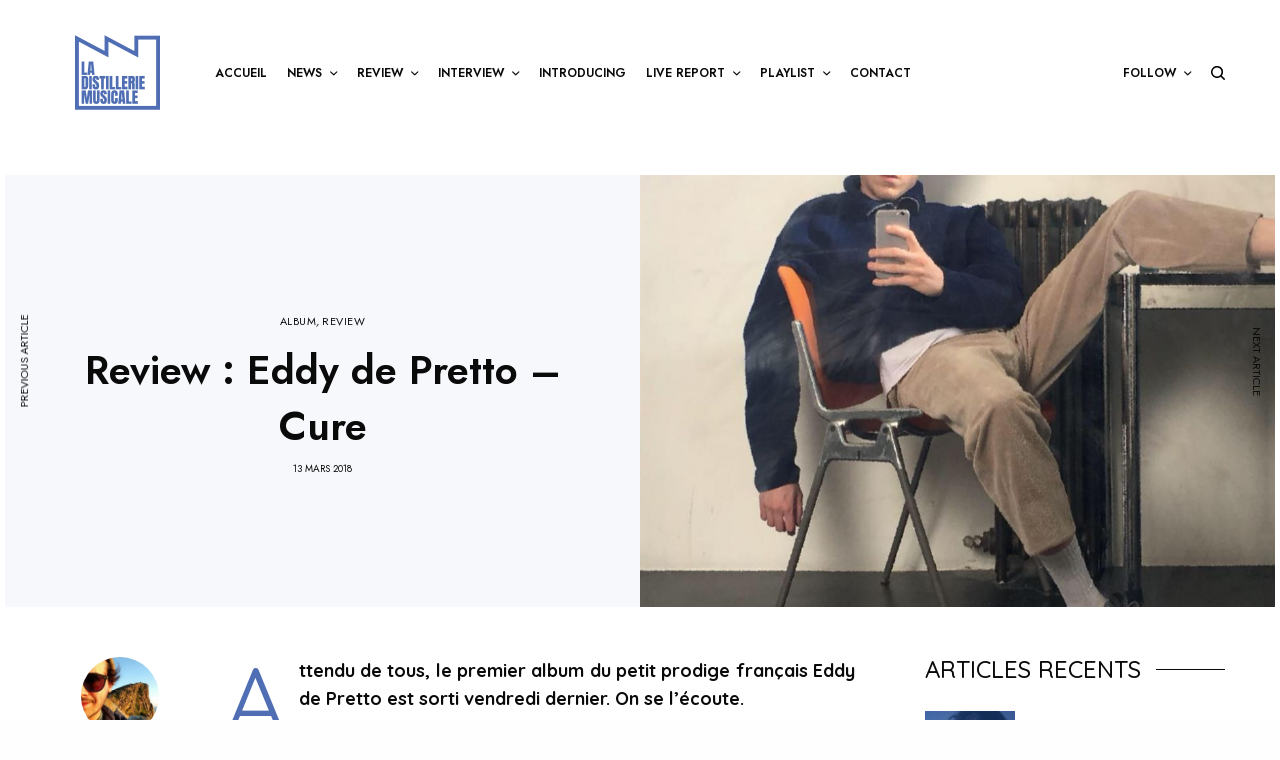

--- FILE ---
content_type: text/html; charset=UTF-8
request_url: https://ladistilleriemusicale.fr/2018/03/13/review-eddy-de-pretto-cure/
body_size: 25610
content:
<!doctype html>
<html lang="fr-FR">
<head>
	<meta charset="UTF-8" />
	<meta name="viewport" content="width=device-width, initial-scale=1, maximum-scale=1, viewport-fit=cover">
	<link rel="profile" href="https://gmpg.org/xfn/11">
	<link rel="pingback" href="https://ladistilleriemusicale.fr/xmlrpc.php">
	<meta name='robots' content='index, follow, max-image-preview:large, max-snippet:-1, max-video-preview:-1' />

	<!-- This site is optimized with the Yoast SEO plugin v24.3 - https://yoast.com/wordpress/plugins/seo/ -->
	<title>Review : Eddy de Pretto - Cure - La Distillerie Musicale</title>
	<link rel="canonical" href="https://ladistilleriemusicale.fr/2018/03/13/review-eddy-de-pretto-cure/" />
	<meta property="og:locale" content="fr_FR" />
	<meta property="og:type" content="article" />
	<meta property="og:title" content="Review : Eddy de Pretto - Cure - La Distillerie Musicale" />
	<meta property="og:description" content="Attendu de tous, le premier album du petit prodige français Eddy de Pretto est sorti vendredi dernier. On se l&#039;écoute. " />
	<meta property="og:url" content="https://ladistilleriemusicale.fr/2018/03/13/review-eddy-de-pretto-cure/" />
	<meta property="og:site_name" content="La Distillerie Musicale" />
	<meta property="article:publisher" content="https://www.facebook.com/ladistilleriemusicale" />
	<meta property="article:published_time" content="2018-03-13T13:49:23+00:00" />
	<meta property="article:modified_time" content="2021-04-13T15:40:12+00:00" />
	<meta property="og:image" content="https://ladistilleriemusicale.fr/wp-content/uploads/2018/03/1102350-eddy-de-pretto-cure.jpg" />
	<meta property="og:image:width" content="975" />
	<meta property="og:image:height" content="975" />
	<meta property="og:image:type" content="image/jpeg" />
	<meta name="author" content="Mathieu Belchit" />
	<meta name="twitter:card" content="summary_large_image" />
	<meta name="twitter:creator" content="@LDMusicale" />
	<meta name="twitter:site" content="@LDMusicale" />
	<meta name="twitter:label1" content="Écrit par" />
	<meta name="twitter:data1" content="Mathieu Belchit" />
	<meta name="twitter:label2" content="Durée de lecture estimée" />
	<meta name="twitter:data2" content="5 minutes" />
	<script type="application/ld+json" class="yoast-schema-graph">{"@context":"https://schema.org","@graph":[{"@type":"WebPage","@id":"https://ladistilleriemusicale.fr/2018/03/13/review-eddy-de-pretto-cure/","url":"https://ladistilleriemusicale.fr/2018/03/13/review-eddy-de-pretto-cure/","name":"Review : Eddy de Pretto - Cure - La Distillerie Musicale","isPartOf":{"@id":"https://ladistilleriemusicale.fr/#website"},"primaryImageOfPage":{"@id":"https://ladistilleriemusicale.fr/2018/03/13/review-eddy-de-pretto-cure/#primaryimage"},"image":{"@id":"https://ladistilleriemusicale.fr/2018/03/13/review-eddy-de-pretto-cure/#primaryimage"},"thumbnailUrl":"https://ladistilleriemusicale.fr/wp-content/uploads/2018/03/1102350-eddy-de-pretto-cure.jpg","datePublished":"2018-03-13T13:49:23+00:00","dateModified":"2021-04-13T15:40:12+00:00","author":{"@id":"https://ladistilleriemusicale.fr/#/schema/person/be35fca31c91ef811aa0e3271ab87a68"},"breadcrumb":{"@id":"https://ladistilleriemusicale.fr/2018/03/13/review-eddy-de-pretto-cure/#breadcrumb"},"inLanguage":"fr-FR","potentialAction":[{"@type":"ReadAction","target":["https://ladistilleriemusicale.fr/2018/03/13/review-eddy-de-pretto-cure/"]}]},{"@type":"ImageObject","inLanguage":"fr-FR","@id":"https://ladistilleriemusicale.fr/2018/03/13/review-eddy-de-pretto-cure/#primaryimage","url":"https://ladistilleriemusicale.fr/wp-content/uploads/2018/03/1102350-eddy-de-pretto-cure.jpg","contentUrl":"https://ladistilleriemusicale.fr/wp-content/uploads/2018/03/1102350-eddy-de-pretto-cure.jpg","width":975,"height":975},{"@type":"BreadcrumbList","@id":"https://ladistilleriemusicale.fr/2018/03/13/review-eddy-de-pretto-cure/#breadcrumb","itemListElement":[{"@type":"ListItem","position":1,"name":"Accueil","item":"https://ladistilleriemusicale.fr/"},{"@type":"ListItem","position":2,"name":"Review : Eddy de Pretto &#8211; Cure"}]},{"@type":"WebSite","@id":"https://ladistilleriemusicale.fr/#website","url":"https://ladistilleriemusicale.fr/","name":"La Distillerie Musicale","description":"Distiller : Littéraire. « Dégager une impression, exprimer un sentiment, une pensée. »","potentialAction":[{"@type":"SearchAction","target":{"@type":"EntryPoint","urlTemplate":"https://ladistilleriemusicale.fr/?s={search_term_string}"},"query-input":{"@type":"PropertyValueSpecification","valueRequired":true,"valueName":"search_term_string"}}],"inLanguage":"fr-FR"},{"@type":"Person","@id":"https://ladistilleriemusicale.fr/#/schema/person/be35fca31c91ef811aa0e3271ab87a68","name":"Mathieu Belchit","image":{"@type":"ImageObject","inLanguage":"fr-FR","@id":"https://ladistilleriemusicale.fr/#/schema/person/image/","url":"https://ladistilleriemusicale.fr/wp-content/uploads/2021/03/12742130_10208933435312478_2747784458243238000_n-150x150.jpg","contentUrl":"https://ladistilleriemusicale.fr/wp-content/uploads/2021/03/12742130_10208933435312478_2747784458243238000_n-150x150.jpg","caption":"Mathieu Belchit"},"description":"Rédacteur en chef, Fondateur","sameAs":["https://linktr.ee/mathieu.belchit","https://www.instagram.com/mathieu.belchit/"],"url":"https://ladistilleriemusicale.fr/author/admin2069/"}]}</script>
	<!-- / Yoast SEO plugin. -->


<link rel='dns-prefetch' href='//cdn.plyr.io' />
<link rel='dns-prefetch' href='//fonts.googleapis.com' />
<link rel="alternate" type="application/rss+xml" title="La Distillerie Musicale &raquo; Flux" href="https://ladistilleriemusicale.fr/feed/" />
<link rel="alternate" type="application/rss+xml" title="La Distillerie Musicale &raquo; Flux des commentaires" href="https://ladistilleriemusicale.fr/comments/feed/" />
<link rel="preconnect" href="//fonts.gstatic.com/" crossorigin><link rel="alternate" type="application/rss+xml" title="La Distillerie Musicale &raquo; Review : Eddy de Pretto &#8211; Cure Flux des commentaires" href="https://ladistilleriemusicale.fr/2018/03/13/review-eddy-de-pretto-cure/feed/" />
		<!-- This site uses the Google Analytics by MonsterInsights plugin v9.11.1 - Using Analytics tracking - https://www.monsterinsights.com/ -->
							<script src="//www.googletagmanager.com/gtag/js?id=G-YKQ2X9W8YZ"  data-cfasync="false" data-wpfc-render="false" type="text/javascript" async></script>
			<script data-cfasync="false" data-wpfc-render="false" type="text/javascript">
				var mi_version = '9.11.1';
				var mi_track_user = true;
				var mi_no_track_reason = '';
								var MonsterInsightsDefaultLocations = {"page_location":"https:\/\/ladistilleriemusicale.fr\/2018\/03\/13\/review-eddy-de-pretto-cure\/"};
								if ( typeof MonsterInsightsPrivacyGuardFilter === 'function' ) {
					var MonsterInsightsLocations = (typeof MonsterInsightsExcludeQuery === 'object') ? MonsterInsightsPrivacyGuardFilter( MonsterInsightsExcludeQuery ) : MonsterInsightsPrivacyGuardFilter( MonsterInsightsDefaultLocations );
				} else {
					var MonsterInsightsLocations = (typeof MonsterInsightsExcludeQuery === 'object') ? MonsterInsightsExcludeQuery : MonsterInsightsDefaultLocations;
				}

								var disableStrs = [
										'ga-disable-G-YKQ2X9W8YZ',
									];

				/* Function to detect opted out users */
				function __gtagTrackerIsOptedOut() {
					for (var index = 0; index < disableStrs.length; index++) {
						if (document.cookie.indexOf(disableStrs[index] + '=true') > -1) {
							return true;
						}
					}

					return false;
				}

				/* Disable tracking if the opt-out cookie exists. */
				if (__gtagTrackerIsOptedOut()) {
					for (var index = 0; index < disableStrs.length; index++) {
						window[disableStrs[index]] = true;
					}
				}

				/* Opt-out function */
				function __gtagTrackerOptout() {
					for (var index = 0; index < disableStrs.length; index++) {
						document.cookie = disableStrs[index] + '=true; expires=Thu, 31 Dec 2099 23:59:59 UTC; path=/';
						window[disableStrs[index]] = true;
					}
				}

				if ('undefined' === typeof gaOptout) {
					function gaOptout() {
						__gtagTrackerOptout();
					}
				}
								window.dataLayer = window.dataLayer || [];

				window.MonsterInsightsDualTracker = {
					helpers: {},
					trackers: {},
				};
				if (mi_track_user) {
					function __gtagDataLayer() {
						dataLayer.push(arguments);
					}

					function __gtagTracker(type, name, parameters) {
						if (!parameters) {
							parameters = {};
						}

						if (parameters.send_to) {
							__gtagDataLayer.apply(null, arguments);
							return;
						}

						if (type === 'event') {
														parameters.send_to = monsterinsights_frontend.v4_id;
							var hookName = name;
							if (typeof parameters['event_category'] !== 'undefined') {
								hookName = parameters['event_category'] + ':' + name;
							}

							if (typeof MonsterInsightsDualTracker.trackers[hookName] !== 'undefined') {
								MonsterInsightsDualTracker.trackers[hookName](parameters);
							} else {
								__gtagDataLayer('event', name, parameters);
							}
							
						} else {
							__gtagDataLayer.apply(null, arguments);
						}
					}

					__gtagTracker('js', new Date());
					__gtagTracker('set', {
						'developer_id.dZGIzZG': true,
											});
					if ( MonsterInsightsLocations.page_location ) {
						__gtagTracker('set', MonsterInsightsLocations);
					}
										__gtagTracker('config', 'G-YKQ2X9W8YZ', {"forceSSL":"true"} );
										window.gtag = __gtagTracker;										(function () {
						/* https://developers.google.com/analytics/devguides/collection/analyticsjs/ */
						/* ga and __gaTracker compatibility shim. */
						var noopfn = function () {
							return null;
						};
						var newtracker = function () {
							return new Tracker();
						};
						var Tracker = function () {
							return null;
						};
						var p = Tracker.prototype;
						p.get = noopfn;
						p.set = noopfn;
						p.send = function () {
							var args = Array.prototype.slice.call(arguments);
							args.unshift('send');
							__gaTracker.apply(null, args);
						};
						var __gaTracker = function () {
							var len = arguments.length;
							if (len === 0) {
								return;
							}
							var f = arguments[len - 1];
							if (typeof f !== 'object' || f === null || typeof f.hitCallback !== 'function') {
								if ('send' === arguments[0]) {
									var hitConverted, hitObject = false, action;
									if ('event' === arguments[1]) {
										if ('undefined' !== typeof arguments[3]) {
											hitObject = {
												'eventAction': arguments[3],
												'eventCategory': arguments[2],
												'eventLabel': arguments[4],
												'value': arguments[5] ? arguments[5] : 1,
											}
										}
									}
									if ('pageview' === arguments[1]) {
										if ('undefined' !== typeof arguments[2]) {
											hitObject = {
												'eventAction': 'page_view',
												'page_path': arguments[2],
											}
										}
									}
									if (typeof arguments[2] === 'object') {
										hitObject = arguments[2];
									}
									if (typeof arguments[5] === 'object') {
										Object.assign(hitObject, arguments[5]);
									}
									if ('undefined' !== typeof arguments[1].hitType) {
										hitObject = arguments[1];
										if ('pageview' === hitObject.hitType) {
											hitObject.eventAction = 'page_view';
										}
									}
									if (hitObject) {
										action = 'timing' === arguments[1].hitType ? 'timing_complete' : hitObject.eventAction;
										hitConverted = mapArgs(hitObject);
										__gtagTracker('event', action, hitConverted);
									}
								}
								return;
							}

							function mapArgs(args) {
								var arg, hit = {};
								var gaMap = {
									'eventCategory': 'event_category',
									'eventAction': 'event_action',
									'eventLabel': 'event_label',
									'eventValue': 'event_value',
									'nonInteraction': 'non_interaction',
									'timingCategory': 'event_category',
									'timingVar': 'name',
									'timingValue': 'value',
									'timingLabel': 'event_label',
									'page': 'page_path',
									'location': 'page_location',
									'title': 'page_title',
									'referrer' : 'page_referrer',
								};
								for (arg in args) {
																		if (!(!args.hasOwnProperty(arg) || !gaMap.hasOwnProperty(arg))) {
										hit[gaMap[arg]] = args[arg];
									} else {
										hit[arg] = args[arg];
									}
								}
								return hit;
							}

							try {
								f.hitCallback();
							} catch (ex) {
							}
						};
						__gaTracker.create = newtracker;
						__gaTracker.getByName = newtracker;
						__gaTracker.getAll = function () {
							return [];
						};
						__gaTracker.remove = noopfn;
						__gaTracker.loaded = true;
						window['__gaTracker'] = __gaTracker;
					})();
									} else {
										console.log("");
					(function () {
						function __gtagTracker() {
							return null;
						}

						window['__gtagTracker'] = __gtagTracker;
						window['gtag'] = __gtagTracker;
					})();
									}
			</script>
							<!-- / Google Analytics by MonsterInsights -->
		<script type="text/javascript">
/* <![CDATA[ */
window._wpemojiSettings = {"baseUrl":"https:\/\/s.w.org\/images\/core\/emoji\/15.0.3\/72x72\/","ext":".png","svgUrl":"https:\/\/s.w.org\/images\/core\/emoji\/15.0.3\/svg\/","svgExt":".svg","source":{"concatemoji":"https:\/\/ladistilleriemusicale.fr\/wp-includes\/js\/wp-emoji-release.min.js?ver=6.6.4"}};
/*! This file is auto-generated */
!function(i,n){var o,s,e;function c(e){try{var t={supportTests:e,timestamp:(new Date).valueOf()};sessionStorage.setItem(o,JSON.stringify(t))}catch(e){}}function p(e,t,n){e.clearRect(0,0,e.canvas.width,e.canvas.height),e.fillText(t,0,0);var t=new Uint32Array(e.getImageData(0,0,e.canvas.width,e.canvas.height).data),r=(e.clearRect(0,0,e.canvas.width,e.canvas.height),e.fillText(n,0,0),new Uint32Array(e.getImageData(0,0,e.canvas.width,e.canvas.height).data));return t.every(function(e,t){return e===r[t]})}function u(e,t,n){switch(t){case"flag":return n(e,"\ud83c\udff3\ufe0f\u200d\u26a7\ufe0f","\ud83c\udff3\ufe0f\u200b\u26a7\ufe0f")?!1:!n(e,"\ud83c\uddfa\ud83c\uddf3","\ud83c\uddfa\u200b\ud83c\uddf3")&&!n(e,"\ud83c\udff4\udb40\udc67\udb40\udc62\udb40\udc65\udb40\udc6e\udb40\udc67\udb40\udc7f","\ud83c\udff4\u200b\udb40\udc67\u200b\udb40\udc62\u200b\udb40\udc65\u200b\udb40\udc6e\u200b\udb40\udc67\u200b\udb40\udc7f");case"emoji":return!n(e,"\ud83d\udc26\u200d\u2b1b","\ud83d\udc26\u200b\u2b1b")}return!1}function f(e,t,n){var r="undefined"!=typeof WorkerGlobalScope&&self instanceof WorkerGlobalScope?new OffscreenCanvas(300,150):i.createElement("canvas"),a=r.getContext("2d",{willReadFrequently:!0}),o=(a.textBaseline="top",a.font="600 32px Arial",{});return e.forEach(function(e){o[e]=t(a,e,n)}),o}function t(e){var t=i.createElement("script");t.src=e,t.defer=!0,i.head.appendChild(t)}"undefined"!=typeof Promise&&(o="wpEmojiSettingsSupports",s=["flag","emoji"],n.supports={everything:!0,everythingExceptFlag:!0},e=new Promise(function(e){i.addEventListener("DOMContentLoaded",e,{once:!0})}),new Promise(function(t){var n=function(){try{var e=JSON.parse(sessionStorage.getItem(o));if("object"==typeof e&&"number"==typeof e.timestamp&&(new Date).valueOf()<e.timestamp+604800&&"object"==typeof e.supportTests)return e.supportTests}catch(e){}return null}();if(!n){if("undefined"!=typeof Worker&&"undefined"!=typeof OffscreenCanvas&&"undefined"!=typeof URL&&URL.createObjectURL&&"undefined"!=typeof Blob)try{var e="postMessage("+f.toString()+"("+[JSON.stringify(s),u.toString(),p.toString()].join(",")+"));",r=new Blob([e],{type:"text/javascript"}),a=new Worker(URL.createObjectURL(r),{name:"wpTestEmojiSupports"});return void(a.onmessage=function(e){c(n=e.data),a.terminate(),t(n)})}catch(e){}c(n=f(s,u,p))}t(n)}).then(function(e){for(var t in e)n.supports[t]=e[t],n.supports.everything=n.supports.everything&&n.supports[t],"flag"!==t&&(n.supports.everythingExceptFlag=n.supports.everythingExceptFlag&&n.supports[t]);n.supports.everythingExceptFlag=n.supports.everythingExceptFlag&&!n.supports.flag,n.DOMReady=!1,n.readyCallback=function(){n.DOMReady=!0}}).then(function(){return e}).then(function(){var e;n.supports.everything||(n.readyCallback(),(e=n.source||{}).concatemoji?t(e.concatemoji):e.wpemoji&&e.twemoji&&(t(e.twemoji),t(e.wpemoji)))}))}((window,document),window._wpemojiSettings);
/* ]]> */
</script>
<style id='wp-emoji-styles-inline-css' type='text/css'>

	img.wp-smiley, img.emoji {
		display: inline !important;
		border: none !important;
		box-shadow: none !important;
		height: 1em !important;
		width: 1em !important;
		margin: 0 0.07em !important;
		vertical-align: -0.1em !important;
		background: none !important;
		padding: 0 !important;
	}
</style>
<link rel='stylesheet' id='wp-block-library-css' href='https://ladistilleriemusicale.fr/wp-includes/css/dist/block-library/style.min.css?ver=6.6.4' type='text/css' media='all' />
<style id='classic-theme-styles-inline-css' type='text/css'>
/*! This file is auto-generated */
.wp-block-button__link{color:#fff;background-color:#32373c;border-radius:9999px;box-shadow:none;text-decoration:none;padding:calc(.667em + 2px) calc(1.333em + 2px);font-size:1.125em}.wp-block-file__button{background:#32373c;color:#fff;text-decoration:none}
</style>
<style id='global-styles-inline-css' type='text/css'>
:root{--wp--preset--aspect-ratio--square: 1;--wp--preset--aspect-ratio--4-3: 4/3;--wp--preset--aspect-ratio--3-4: 3/4;--wp--preset--aspect-ratio--3-2: 3/2;--wp--preset--aspect-ratio--2-3: 2/3;--wp--preset--aspect-ratio--16-9: 16/9;--wp--preset--aspect-ratio--9-16: 9/16;--wp--preset--color--black: #000000;--wp--preset--color--cyan-bluish-gray: #abb8c3;--wp--preset--color--white: #ffffff;--wp--preset--color--pale-pink: #f78da7;--wp--preset--color--vivid-red: #cf2e2e;--wp--preset--color--luminous-vivid-orange: #ff6900;--wp--preset--color--luminous-vivid-amber: #fcb900;--wp--preset--color--light-green-cyan: #7bdcb5;--wp--preset--color--vivid-green-cyan: #00d084;--wp--preset--color--pale-cyan-blue: #8ed1fc;--wp--preset--color--vivid-cyan-blue: #0693e3;--wp--preset--color--vivid-purple: #9b51e0;--wp--preset--color--thb-accent: #506eb4;--wp--preset--gradient--vivid-cyan-blue-to-vivid-purple: linear-gradient(135deg,rgba(6,147,227,1) 0%,rgb(155,81,224) 100%);--wp--preset--gradient--light-green-cyan-to-vivid-green-cyan: linear-gradient(135deg,rgb(122,220,180) 0%,rgb(0,208,130) 100%);--wp--preset--gradient--luminous-vivid-amber-to-luminous-vivid-orange: linear-gradient(135deg,rgba(252,185,0,1) 0%,rgba(255,105,0,1) 100%);--wp--preset--gradient--luminous-vivid-orange-to-vivid-red: linear-gradient(135deg,rgba(255,105,0,1) 0%,rgb(207,46,46) 100%);--wp--preset--gradient--very-light-gray-to-cyan-bluish-gray: linear-gradient(135deg,rgb(238,238,238) 0%,rgb(169,184,195) 100%);--wp--preset--gradient--cool-to-warm-spectrum: linear-gradient(135deg,rgb(74,234,220) 0%,rgb(151,120,209) 20%,rgb(207,42,186) 40%,rgb(238,44,130) 60%,rgb(251,105,98) 80%,rgb(254,248,76) 100%);--wp--preset--gradient--blush-light-purple: linear-gradient(135deg,rgb(255,206,236) 0%,rgb(152,150,240) 100%);--wp--preset--gradient--blush-bordeaux: linear-gradient(135deg,rgb(254,205,165) 0%,rgb(254,45,45) 50%,rgb(107,0,62) 100%);--wp--preset--gradient--luminous-dusk: linear-gradient(135deg,rgb(255,203,112) 0%,rgb(199,81,192) 50%,rgb(65,88,208) 100%);--wp--preset--gradient--pale-ocean: linear-gradient(135deg,rgb(255,245,203) 0%,rgb(182,227,212) 50%,rgb(51,167,181) 100%);--wp--preset--gradient--electric-grass: linear-gradient(135deg,rgb(202,248,128) 0%,rgb(113,206,126) 100%);--wp--preset--gradient--midnight: linear-gradient(135deg,rgb(2,3,129) 0%,rgb(40,116,252) 100%);--wp--preset--font-size--small: 13px;--wp--preset--font-size--medium: 20px;--wp--preset--font-size--large: 36px;--wp--preset--font-size--x-large: 42px;--wp--preset--spacing--20: 0.44rem;--wp--preset--spacing--30: 0.67rem;--wp--preset--spacing--40: 1rem;--wp--preset--spacing--50: 1.5rem;--wp--preset--spacing--60: 2.25rem;--wp--preset--spacing--70: 3.38rem;--wp--preset--spacing--80: 5.06rem;--wp--preset--shadow--natural: 6px 6px 9px rgba(0, 0, 0, 0.2);--wp--preset--shadow--deep: 12px 12px 50px rgba(0, 0, 0, 0.4);--wp--preset--shadow--sharp: 6px 6px 0px rgba(0, 0, 0, 0.2);--wp--preset--shadow--outlined: 6px 6px 0px -3px rgba(255, 255, 255, 1), 6px 6px rgba(0, 0, 0, 1);--wp--preset--shadow--crisp: 6px 6px 0px rgba(0, 0, 0, 1);}:where(.is-layout-flex){gap: 0.5em;}:where(.is-layout-grid){gap: 0.5em;}body .is-layout-flex{display: flex;}.is-layout-flex{flex-wrap: wrap;align-items: center;}.is-layout-flex > :is(*, div){margin: 0;}body .is-layout-grid{display: grid;}.is-layout-grid > :is(*, div){margin: 0;}:where(.wp-block-columns.is-layout-flex){gap: 2em;}:where(.wp-block-columns.is-layout-grid){gap: 2em;}:where(.wp-block-post-template.is-layout-flex){gap: 1.25em;}:where(.wp-block-post-template.is-layout-grid){gap: 1.25em;}.has-black-color{color: var(--wp--preset--color--black) !important;}.has-cyan-bluish-gray-color{color: var(--wp--preset--color--cyan-bluish-gray) !important;}.has-white-color{color: var(--wp--preset--color--white) !important;}.has-pale-pink-color{color: var(--wp--preset--color--pale-pink) !important;}.has-vivid-red-color{color: var(--wp--preset--color--vivid-red) !important;}.has-luminous-vivid-orange-color{color: var(--wp--preset--color--luminous-vivid-orange) !important;}.has-luminous-vivid-amber-color{color: var(--wp--preset--color--luminous-vivid-amber) !important;}.has-light-green-cyan-color{color: var(--wp--preset--color--light-green-cyan) !important;}.has-vivid-green-cyan-color{color: var(--wp--preset--color--vivid-green-cyan) !important;}.has-pale-cyan-blue-color{color: var(--wp--preset--color--pale-cyan-blue) !important;}.has-vivid-cyan-blue-color{color: var(--wp--preset--color--vivid-cyan-blue) !important;}.has-vivid-purple-color{color: var(--wp--preset--color--vivid-purple) !important;}.has-black-background-color{background-color: var(--wp--preset--color--black) !important;}.has-cyan-bluish-gray-background-color{background-color: var(--wp--preset--color--cyan-bluish-gray) !important;}.has-white-background-color{background-color: var(--wp--preset--color--white) !important;}.has-pale-pink-background-color{background-color: var(--wp--preset--color--pale-pink) !important;}.has-vivid-red-background-color{background-color: var(--wp--preset--color--vivid-red) !important;}.has-luminous-vivid-orange-background-color{background-color: var(--wp--preset--color--luminous-vivid-orange) !important;}.has-luminous-vivid-amber-background-color{background-color: var(--wp--preset--color--luminous-vivid-amber) !important;}.has-light-green-cyan-background-color{background-color: var(--wp--preset--color--light-green-cyan) !important;}.has-vivid-green-cyan-background-color{background-color: var(--wp--preset--color--vivid-green-cyan) !important;}.has-pale-cyan-blue-background-color{background-color: var(--wp--preset--color--pale-cyan-blue) !important;}.has-vivid-cyan-blue-background-color{background-color: var(--wp--preset--color--vivid-cyan-blue) !important;}.has-vivid-purple-background-color{background-color: var(--wp--preset--color--vivid-purple) !important;}.has-black-border-color{border-color: var(--wp--preset--color--black) !important;}.has-cyan-bluish-gray-border-color{border-color: var(--wp--preset--color--cyan-bluish-gray) !important;}.has-white-border-color{border-color: var(--wp--preset--color--white) !important;}.has-pale-pink-border-color{border-color: var(--wp--preset--color--pale-pink) !important;}.has-vivid-red-border-color{border-color: var(--wp--preset--color--vivid-red) !important;}.has-luminous-vivid-orange-border-color{border-color: var(--wp--preset--color--luminous-vivid-orange) !important;}.has-luminous-vivid-amber-border-color{border-color: var(--wp--preset--color--luminous-vivid-amber) !important;}.has-light-green-cyan-border-color{border-color: var(--wp--preset--color--light-green-cyan) !important;}.has-vivid-green-cyan-border-color{border-color: var(--wp--preset--color--vivid-green-cyan) !important;}.has-pale-cyan-blue-border-color{border-color: var(--wp--preset--color--pale-cyan-blue) !important;}.has-vivid-cyan-blue-border-color{border-color: var(--wp--preset--color--vivid-cyan-blue) !important;}.has-vivid-purple-border-color{border-color: var(--wp--preset--color--vivid-purple) !important;}.has-vivid-cyan-blue-to-vivid-purple-gradient-background{background: var(--wp--preset--gradient--vivid-cyan-blue-to-vivid-purple) !important;}.has-light-green-cyan-to-vivid-green-cyan-gradient-background{background: var(--wp--preset--gradient--light-green-cyan-to-vivid-green-cyan) !important;}.has-luminous-vivid-amber-to-luminous-vivid-orange-gradient-background{background: var(--wp--preset--gradient--luminous-vivid-amber-to-luminous-vivid-orange) !important;}.has-luminous-vivid-orange-to-vivid-red-gradient-background{background: var(--wp--preset--gradient--luminous-vivid-orange-to-vivid-red) !important;}.has-very-light-gray-to-cyan-bluish-gray-gradient-background{background: var(--wp--preset--gradient--very-light-gray-to-cyan-bluish-gray) !important;}.has-cool-to-warm-spectrum-gradient-background{background: var(--wp--preset--gradient--cool-to-warm-spectrum) !important;}.has-blush-light-purple-gradient-background{background: var(--wp--preset--gradient--blush-light-purple) !important;}.has-blush-bordeaux-gradient-background{background: var(--wp--preset--gradient--blush-bordeaux) !important;}.has-luminous-dusk-gradient-background{background: var(--wp--preset--gradient--luminous-dusk) !important;}.has-pale-ocean-gradient-background{background: var(--wp--preset--gradient--pale-ocean) !important;}.has-electric-grass-gradient-background{background: var(--wp--preset--gradient--electric-grass) !important;}.has-midnight-gradient-background{background: var(--wp--preset--gradient--midnight) !important;}.has-small-font-size{font-size: var(--wp--preset--font-size--small) !important;}.has-medium-font-size{font-size: var(--wp--preset--font-size--medium) !important;}.has-large-font-size{font-size: var(--wp--preset--font-size--large) !important;}.has-x-large-font-size{font-size: var(--wp--preset--font-size--x-large) !important;}
:where(.wp-block-post-template.is-layout-flex){gap: 1.25em;}:where(.wp-block-post-template.is-layout-grid){gap: 1.25em;}
:where(.wp-block-columns.is-layout-flex){gap: 2em;}:where(.wp-block-columns.is-layout-grid){gap: 2em;}
:root :where(.wp-block-pullquote){font-size: 1.5em;line-height: 1.6;}
</style>
<link rel='stylesheet' id='foobox-free-min-css' href='https://ladistilleriemusicale.fr/wp-content/plugins/foobox-image-lightbox/free/css/foobox.free.min.css?ver=2.7.35' type='text/css' media='all' />
<link rel='stylesheet' id='ppress-frontend-css' href='https://ladistilleriemusicale.fr/wp-content/plugins/wp-user-avatar/assets/css/frontend.min.css?ver=4.14.0' type='text/css' media='all' />
<link rel='stylesheet' id='ppress-flatpickr-css' href='https://ladistilleriemusicale.fr/wp-content/plugins/wp-user-avatar/assets/flatpickr/flatpickr.min.css?ver=4.14.0' type='text/css' media='all' />
<link rel='stylesheet' id='ppress-select2-css' href='https://ladistilleriemusicale.fr/wp-content/plugins/wp-user-avatar/assets/select2/select2.min.css?ver=6.6.4' type='text/css' media='all' />
<link rel='stylesheet' id='thb-app-css' href='https://ladistilleriemusicale.fr/wp-content/themes/theissue/assets/css/app.css?ver=1.6.9' type='text/css' media='all' />
<link rel='stylesheet' id='thb-post-detail-css' href='https://ladistilleriemusicale.fr/wp-content/themes/theissue/assets/css/app-post-detail.css?ver=1.6.9' type='text/css' media='all' />
<style id='thb-post-detail-inline-css' type='text/css'>
body,h1, .h1, h2, .h2, h3, .h3, h4, .h4, h5, .h5, h6, .h6,.thb-lightbox-button .thb-lightbox-text,.post .post-category,.post.thumbnail-seealso .thb-seealso-text,.thb-entry-footer,.smart-list .smart-list-title .smart-list-count,.smart-list .thb-smart-list-content .smart-list-count,.thb-carousel.bottom-arrows .slick-bottom-arrows,.thb-hotspot-container,.thb-pin-it-container .thb-pin-it,label,input[type="text"],input[type="password"],input[type="date"],input[type="datetime"],input[type="email"],input[type="number"],input[type="search"],input[type="tel"],input[type="time"],input[type="url"],textarea,.testimonial-author,.thb-article-sponsors,input[type="submit"],submit,.button,.btn,.btn-block,.btn-text,.post .post-gallery .thb-post-icon,.post .thb-post-bottom,.woocommerce-MyAccount-navigation,.featured_image_credit,.widget .thb-widget-title,.thb-readmore .thb-readmore-title,.widget.thb_widget_instagram .thb-instagram-header,.widget.thb_widget_instagram .thb-instagram-footer,.thb-instagram-row figure .instagram-link,.widget.thb_widget_top_reviews .post .widget-review-title-holder .thb-widget-score,.thb-instagram-row figure,.widget.thb_widget_top_categories .thb-widget-category-link .thb-widget-category-name,.widget.thb_widget_twitter .thb-twitter-user,.widget.thb_widget_twitter .thb-tweet .thb-tweet-time,.widget.thb_widget_twitter .thb-tweet .thb-tweet-actions,.thb-social-links-container,.login-page-form,.woocommerce .woocommerce-form-login .lost_password,.woocommerce-message, .woocommerce-error, .woocommerce-notice, .woocommerce-info,.woocommerce-success,.select2,.woocommerce-MyAccount-content legend,.shop_table,.thb-lightbox-button .thb-lightbox-thumbs,.post.thumbnail-style6 .post-gallery .now-playing,.widget.thb_widget_top_reviews .post .widget-review-title-holder .thb-widget-score strong,.post.thumbnail-style8 .thumb_large_count,.post.thumbnail-style4 .thumb_count,.post .thb-read-more {font-family:Jost, 'BlinkMacSystemFont', -apple-system, 'Roboto', 'Lucida Sans';}.post-title h1,.post-title h2,.post-title h3,.post-title h4,.post-title h5,.post-title h6 {font-style:normal;}.post-content,.post-excerpt,.thb-article-subscribe p,.thb-article-author p,.commentlist .comment p, .commentlist .review p,.thb-executive-summary,.thb-newsletter-form p,.search-title p,.thb-product-detail .product-information .woocommerce-product-details__short-description,.widget:not(.woocommerce) p,.thb-author-info .thb-author-page-description p,.wpb_text_column,.no-vc,.woocommerce-tabs .wc-tab,.woocommerce-tabs .wc-tab p:not(.stars),.thb-pricing-table .pricing-container .pricing-description,.content404 p,.subfooter p {font-family:Quicksand, 'BlinkMacSystemFont', -apple-system, 'Roboto', 'Lucida Sans';}.thb-full-menu {}.thb-mobile-menu,.thb-secondary-menu {}.thb-dropcap-on .post-detail .post-content>p:first-of-type:first-letter,.thb-dropcap-on .post-detail .post-content>.row:first-of-type .columns:first-of-type .wpb_text_column:first-of-type .wpb_wrapper>p:first-of-type:first-letter {}.widget.style1 .thb-widget-title,.widget.style2 .thb-widget-title,.widget.style3 .thb-widget-title {font-family:Quicksand, 'BlinkMacSystemFont', -apple-system, 'Roboto', 'Lucida Sans';}em {}label {}input[type="submit"],submit,.button,.btn,.btn-block,.btn-text {}.article-container .post-content,.article-container .post-content p:not(.wp-block-cover-text) {}.post .post-category {}.post-detail .thb-executive-summary li {}.post .post-excerpt {}.thb-full-menu>li>a:not(.logolink) {}.thb-full-menu li .sub-menu li a {}.thb-mobile-menu>li>a {}.thb-mobile-menu .sub-menu a {}.thb-secondary-menu a {}#mobile-menu .menu-footer {}#mobile-menu .thb-social-links-container .thb-social-link-wrap .thb-social-link .thb-social-icon-container {}.widget .thb-widget-title,.widget.style2 .thb-widget-title,.widget.style3 .thb-widget-title{}.footer .widget .thb-widget-title,.footer .widget.style2 .thb-widget-title,.footer .widget.style3 .thb-widget-title {}.footer .widget,.footer .widget p {}.subfooter .thb-full-menu>li>a:not(.logolink) {}.subfooter p {}.subfooter .thb-social-links-container.thb-social-horizontal .thb-social-link-wrap .thb-social-icon-container,.subfooter.style6 .thb-social-links-container.thb-social-horizontal .thb-social-link-wrap .thb-social-icon-container {font-size:16px;}#scroll_to_top {}.search-title p {}@media screen and (min-width:1024px) {h1,.h1 {}}h1,.h1 {}@media screen and (min-width:1024px) {h2 {}}h2 {}@media screen and (min-width:1024px) {h3 {}}h3 {}@media screen and (min-width:1024px) {h4 {}}h4 {}@media screen and (min-width:1024px) {h5 {}}h5 {}h6 {}.logo-holder .logolink .logoimg {max-height:125px;}.logo-holder .logolink .logoimg[src$=".svg"] {max-height:100%;height:125px;}@media screen and (max-width:1023px) {.header.header-mobile .logo-holder .logolink .logoimg {max-height:px;}.header.header-mobile .logo-holder .logolink .logoimg[src$=".svg"] {max-height:100%;height:px;}}.header.fixed:not(.header-mobile) .logo-holder .logolink .logoimg {max-height:80px;}.header.fixed:not(.header-mobile) .logo-holder .logolink .logoimg {max-height:100%;height:80px;}#mobile-menu .logolink .logoimg {max-height:32px;}#mobile-menu .logolink .logoimg {max-height:100%;height:32px;}.thb-full-menu>li+li {margin-left:20px}.header:not(.header-mobile):not(.fixed) .logo-holder {padding-top:10px;padding-bottom:10px;}a:hover,h1 small, h2 small, h3 small, h4 small, h5 small, h6 small,h1 small a, h2 small a, h3 small a, h4 small a, h5 small a, h6 small a,.secondary-area .thb-follow-holder .sub-menu .subscribe_part .thb-newsletter-form h4,.secondary-area .thb-follow-holder .sub-menu .subscribe_part .thb-newsletter-form .newsletter-form .btn:hover,.thb-full-menu.thb-standard > li.current-menu-item:not(.has-hash) > a,.thb-full-menu > li > a:not(.logolink)[data-filter].active,.thb-dropdown-color-dark .thb-full-menu .sub-menu li a:hover,#mobile-menu.dark .thb-mobile-menu > li > a:hover,#mobile-menu.dark .sub-menu a:hover,#mobile-menu.dark .thb-secondary-menu a:hover,.thb-secondary-menu a:hover,.post .thb-read-more:hover,.post:not(.white-post-content) .thb-post-bottom.sponsored-bottom ul li,.post:not(.white-post-content) .thb-post-bottom .post-share:hover,.thb-dropcap-on .post-detail .post-content>p:first-of-type:first-letter,.thb-dropcap-on .post-detail .post-content>.row:first-of-type .columns:first-of-type .wpb_text_column:first-of-type .wpb_wrapper>p:first-of-type:first-letter,.post-detail .thb-executive-summary li:before,.thb-readmore p a,input[type="submit"].white:hover,.button.white:hover,.btn.white:hover,input[type="submit"].style2.accent,.button.style2.accent,.btn.style2.accent,.search-title h1 strong,.thb-author-page-meta a:hover,.widget.thb_widget_top_reviews .post .widget-review-title-holder .thb-widget-score strong,.thb-autotype .thb-autotype-entry,.thb_location_container.row .thb_location h5,.thb-page-menu li:hover a, .thb-page-menu li.current_page_item a,.thb-tabs.style3 .vc_tta-panel-heading h4 a:hover,.thb-tabs.style3 .vc_tta-panel-heading h4 a.active,.thb-tabs.style4 .vc_tta-panel-heading h4 a:hover,.thb-tabs.style4 .vc_tta-panel-heading h4 a.active,.thb-iconbox.top.type5 .iconbox-content .thb-read-more,.thb-testimonials.style7 .testimonial-author cite,.thb-testimonials.style7 .testimonial-author span,.thb-article-reactions .row .columns .thb-reaction.active .thb-reaction-count,.thb-article-sponsors .sponsored-by,.thb-cookie-bar .thb-cookie-text a,.thb-pricing-table.style2 .pricing-container .thb_pricing_head .thb-price,.thb-hotspot-container .product-hotspots .product-title .hotspots-buynow,.plyr--full-ui input[type=range],.woocommerce-checkout-payment .wc_payment_methods .wc_payment_method.payment_method_paypal .about_paypal,.has-thb-accent-color,.wp-block-button .wp-block-button__link.has-thb-accent-color {color:#506eb4;}.columns.thb-light-column .thb-newsletter-form .btn:hover,.secondary-area .thb-trending-holder .thb-full-menu li.menu-item-has-children .sub-menu .thb-trending .thb-trending-tabs a.active,.thb-full-menu.thb-line-marker > li > a:before,#mobile-menu.dark .widget.thb_widget_subscribe .btn:hover,.post .thb-read-more:after,.post.style4 .post-gallery:after,.post.style5 .post-inner-content,.post.style13 .post-gallery:after,.smart-list .smart-list-title .smart-list-count,.smart-list.smart-list-v3 .thb-smart-list-nav .arrow:not(.disabled):hover,.thb-custom-checkbox input[type="checkbox"]:checked + label:before,input[type="submit"]:not(.white):not(.grey):not(.style2):not(.white):not(.add_to_cart_button):not(.accent):hover,.button:not(.white):not(.grey):not(.style2):not(.white):not(.add_to_cart_button):not(.accent):hover,.btn:not(.white):not(.grey):not(.style2):not(.white):not(.add_to_cart_button):not(.accent):hover,input[type="submit"].grey:hover,.button.grey:hover,.btn.grey:hover,input[type="submit"].accent, input[type="submit"].checkout,.button.accent,.button.checkout,.btn.accent,.btn.checkout,input[type="submit"].style2.accent:hover,.button.style2.accent:hover,.btn.style2.accent:hover,.btn-text.style3 .circle-btn,.widget.thb_widget_top_categories .thb-widget-category-link:hover .thb-widget-category-name,.thb-progressbar .thb-progress span,.thb-page-menu.style1 li:hover a, .thb-page-menu.style1 li.current_page_item a,.thb-client-row.thb-opacity.with-accent .thb-client:hover,.thb-client-row .style4 .accent-color,.thb-tabs.style1 .vc_tta-panel-heading h4 a:before,.thb-testimonials.style7 .thb-carousel .slick-dots .select,.thb-categorylinks.style2 a:after,.thb-category-card:hover,.thb-hotspot-container .thb-hotspot.pin-accent,.pagination ul .page-numbers.current, .pagination ul .page-numbers:not(.dots):hover,.pagination .nav-links .page-numbers.current,.pagination .nav-links .page-numbers:not(.dots):hover,.woocommerce-pagination ul .page-numbers.current,.woocommerce-pagination ul .page-numbers:not(.dots):hover,.woocommerce-pagination .nav-links .page-numbers.current,.woocommerce-pagination .nav-links .page-numbers:not(.dots):hover,.plyr__control--overlaid,.plyr--video .plyr__control.plyr__tab-focus, .plyr--video .plyr__control:hover, .plyr--video .plyr__control[aria-expanded=true],.badge.onsale,.demo_store,.products .product .product_after_title .button:hover:after,.woocommerce-MyAccount-navigation ul li:hover a, .woocommerce-MyAccount-navigation ul li.is-active a,.has-thb-accent-background-color,.wp-block-button .wp-block-button__link.has-thb-accent-background-color {background-color:#506eb4;}.thb-dark-mode-on .btn.grey:hover,.thb-dark-mode-on .thb-pricing-table.style2 .pricing-container .btn:hover,.thb-dark-mode-on .woocommerce-checkout-payment .wc_payment_methods+.place-order .button:hover {background-color:#506eb4;}input[type="submit"].accent:hover, input[type="submit"].checkout:hover,.button.accent:hover,.button.checkout:hover,.btn.accent:hover,.btn.checkout:hover {background-color:#4863a2;}.post-detail .post-split-title-container,.thb-article-reactions .row .columns .thb-reaction.active .thb-reaction-image,.secondary-area .thb-follow-holder .sub-menu .subscribe_part {background-color:rgba(80,110,180, 0.05) !important;}.post.style6.style6-bg .post-inner-content {background-color:rgba(80,110,180, 0.15);}.thb-lightbox-button:hover {background-color:rgba(80,110,180, 0.05);}.thb-tabs.style3 .vc_tta-panel-heading h4 a:before {background-color:rgba(80,110,180, 0.4);}.secondary-area .thb-trending-holder .thb-full-menu li.menu-item-has-children .sub-menu .thb-trending .thb-trending-tabs a.active,.post .post-title a:hover > span,.post.sticky .post-title a>span,.thb-lightbox-button:hover,.thb-custom-checkbox label:before,input[type="submit"].style2.accent,.button.style2.accent,.btn.style2.accent,.thb-page-menu.style1 li:hover a, .thb-page-menu.style1 li.current_page_item a,.thb-client-row.has-border.thb-opacity.with-accent .thb-client:hover,.thb-iconbox.top.type5,.thb-article-reactions .row .columns .thb-reaction:hover .thb-reaction-image,.thb-article-reactions .row .columns .thb-reaction.active .thb-reaction-image,.pagination ul .page-numbers.current, .pagination ul .page-numbers:not(.dots):hover,.pagination .nav-links .page-numbers.current,.pagination .nav-links .page-numbers:not(.dots):hover,.woocommerce-pagination ul .page-numbers.current,.woocommerce-pagination ul .page-numbers:not(.dots):hover,.woocommerce-pagination .nav-links .page-numbers.current,.woocommerce-pagination .nav-links .page-numbers:not(.dots):hover,.woocommerce-MyAccount-navigation ul li:hover a, .woocommerce-MyAccount-navigation ul li.is-active a {border-color:#506eb4;}.thb-page-menu.style1 li:hover + li a, .thb-page-menu.style1 li.current_page_item + li a,.woocommerce-MyAccount-navigation ul li:hover + li a, .woocommerce-MyAccount-navigation ul li.is-active + li a {border-top-color:#506eb4;}.text-underline-style:after, .post-detail .post-content > p > a:after, .post-detail .post-content>ul:not([class])>li>a:after, .post-detail .post-content>ol:not([class])>li>a:after, .wpb_text_column p > a:after, .smart-list .thb-smart-list-content p > a:after, .post-gallery-content .thb-content-row .columns.image-text p>a:after {border-bottom-color:#506eb4;}.secondary-area .thb-trending-holder .thb-full-menu li.menu-item-has-children .sub-menu .thb-trending .thb-trending-tabs a.active + a {border-left-color:#506eb4;}.header.fixed .thb-reading-indicator .thb-indicator .indicator-hover,.header.fixed .thb-reading-indicator .thb-indicator .indicator-arrow,.commentlist .comment .reply a:hover svg path,.commentlist .review .reply a:hover svg path,.btn-text.style4 .arrow svg:first-child,.thb-iconbox.top.type5 .iconbox-content .thb-read-more svg,.thb-iconbox.top.type5 .iconbox-content .thb-read-more svg .bar,.thb-article-review.style2 .thb-article-figure .thb-average .thb-hexagon path {fill:#506eb4;}@media screen and (-ms-high-contrast:active), (-ms-high-contrast:none) {.header.fixed .thb-reading-indicator:hover .thb-indicator .indicator-hover {fill:#506eb4;}}.header.fixed .thb-reading-indicator .thb-indicator .indicator-fill {stroke:#506eb4;}.thb-tabs.style2 .vc_tta-panel-heading h4 a.active {-moz-box-shadow:inset 0 -3px 0 #506eb4, 0 1px 0 #506eb4;-webkit-box-shadow:inset 0 -3px 0 #506eb4, 0 1px 0 #506eb4;box-shadow:inset 0 -3px 0 #506eb4, 0 1px 0 #506eb4;}.page-id-3033 #wrapper div[role="main"],.postid-3033 #wrapper div[role="main"] {}#mobile-menu {background-color:#afafaf !important;background-repeat:no-repeat !important;background-position:center center !important;}.subfooter {padding-top:14px;padding-bottom:14px;}.subfooter .footer-logo-holder .logoimg {max-height:40px;}.post-detail-row.has-article-padding {padding-top:30px;}
</style>
<link rel='stylesheet' id='thb-style-css' href='https://ladistilleriemusicale.fr/wp-content/themes/theissue/style.css?ver=1.6.9' type='text/css' media='all' />
<link rel='stylesheet' id='thb-google-fonts-css' href='https://fonts.googleapis.com/css?family=Jost%3Aregular%2C500%2C600%2C700%7CQuicksand%3Aregular%2C500%2C600%2C700&#038;subset&#038;display=swap&#038;ver=1.6.9' type='text/css' media='all' />
<script type="text/javascript" src="https://ladistilleriemusicale.fr/wp-content/plugins/google-analytics-for-wordpress/assets/js/frontend-gtag.min.js?ver=9.11.1" id="monsterinsights-frontend-script-js" async="async" data-wp-strategy="async"></script>
<script data-cfasync="false" data-wpfc-render="false" type="text/javascript" id='monsterinsights-frontend-script-js-extra'>/* <![CDATA[ */
var monsterinsights_frontend = {"js_events_tracking":"true","download_extensions":"doc,pdf,ppt,zip,xls,docx,pptx,xlsx","inbound_paths":"[]","home_url":"https:\/\/ladistilleriemusicale.fr","hash_tracking":"false","v4_id":"G-YKQ2X9W8YZ"};/* ]]> */
</script>
<script type="text/javascript" src="https://ladistilleriemusicale.fr/wp-includes/js/jquery/jquery.min.js?ver=3.7.1" id="jquery-core-js"></script>
<script type="text/javascript" src="https://ladistilleriemusicale.fr/wp-includes/js/jquery/jquery-migrate.min.js?ver=3.4.1" id="jquery-migrate-js"></script>
<script type="text/javascript" src="https://ladistilleriemusicale.fr/wp-content/plugins/wp-user-avatar/assets/flatpickr/flatpickr.min.js?ver=4.14.0" id="ppress-flatpickr-js"></script>
<script type="text/javascript" src="https://ladistilleriemusicale.fr/wp-content/plugins/wp-user-avatar/assets/select2/select2.min.js?ver=4.14.0" id="ppress-select2-js"></script>
<script type="text/javascript" id="foobox-free-min-js-before">
/* <![CDATA[ */
/* Run FooBox FREE (v2.7.35) */
var FOOBOX = window.FOOBOX = {
	ready: true,
	disableOthers: false,
	o: {wordpress: { enabled: true }, countMessage:'image %index of %total', captions: { dataTitle: ["captionTitle","title"], dataDesc: ["captionDesc","description"] }, rel: '', excludes:'.fbx-link,.nofoobox,.nolightbox,a[href*="pinterest.com/pin/create/button/"]', affiliate : { enabled: false }},
	selectors: [
		".foogallery-container.foogallery-lightbox-foobox", ".foogallery-container.foogallery-lightbox-foobox-free", ".gallery", ".wp-block-gallery", ".wp-caption", ".wp-block-image", "a:has(img[class*=wp-image-])", ".foobox"
	],
	pre: function( $ ){
		// Custom JavaScript (Pre)
		
	},
	post: function( $ ){
		// Custom JavaScript (Post)
		
		// Custom Captions Code
		
	},
	custom: function( $ ){
		// Custom Extra JS
		
	}
};
/* ]]> */
</script>
<script type="text/javascript" src="https://ladistilleriemusicale.fr/wp-content/plugins/foobox-image-lightbox/free/js/foobox.free.min.js?ver=2.7.35" id="foobox-free-min-js"></script>
<link rel="https://api.w.org/" href="https://ladistilleriemusicale.fr/wp-json/" /><link rel="alternate" title="JSON" type="application/json" href="https://ladistilleriemusicale.fr/wp-json/wp/v2/posts/3033" /><link rel="EditURI" type="application/rsd+xml" title="RSD" href="https://ladistilleriemusicale.fr/xmlrpc.php?rsd" />
<meta name="generator" content="WordPress 6.6.4" />
<link rel='shortlink' href='https://ladistilleriemusicale.fr/?p=3033' />
<link rel="alternate" title="oEmbed (JSON)" type="application/json+oembed" href="https://ladistilleriemusicale.fr/wp-json/oembed/1.0/embed?url=https%3A%2F%2Fladistilleriemusicale.fr%2F2018%2F03%2F13%2Freview-eddy-de-pretto-cure%2F" />
<link rel="alternate" title="oEmbed (XML)" type="text/xml+oembed" href="https://ladistilleriemusicale.fr/wp-json/oembed/1.0/embed?url=https%3A%2F%2Fladistilleriemusicale.fr%2F2018%2F03%2F13%2Freview-eddy-de-pretto-cure%2F&#038;format=xml" />
<style type="text/css">
body.custom-background #wrapper div[role="main"] { background-color: #ffffff; }
</style>
	<link rel="icon" href="https://ladistilleriemusicale.fr/wp-content/uploads/2021/02/cropped-139666604_246527606993285_5740577085521724814_n-32x32.jpg" sizes="32x32" />
<link rel="icon" href="https://ladistilleriemusicale.fr/wp-content/uploads/2021/02/cropped-139666604_246527606993285_5740577085521724814_n-192x192.jpg" sizes="192x192" />
<link rel="apple-touch-icon" href="https://ladistilleriemusicale.fr/wp-content/uploads/2021/02/cropped-139666604_246527606993285_5740577085521724814_n-180x180.jpg" />
<meta name="msapplication-TileImage" content="https://ladistilleriemusicale.fr/wp-content/uploads/2021/02/cropped-139666604_246527606993285_5740577085521724814_n-270x270.jpg" />
<noscript><style> .wpb_animate_when_almost_visible { opacity: 1; }</style></noscript></head>
<body data-rsssl=1 class="post-template-default single single-post postid-3033 single-format-standard thb-dropcap-on fixed-header-on fixed-header-scroll-off thb-dropdown-color-light right-click-off thb-borders-off thb-pinit-off thb-boxed-off thb-dark-mode-off thb-capitalize-off thb-parallax-on thb-single-product-ajax-on thb-article-sidebar-mobile-off wpb-js-composer js-comp-ver-6.6.0 vc_responsive">
<!-- Start Wrapper -->
<div id="wrapper" class="thb-page-transition-off">

			<!-- Start Fixed Header -->
		<header class="header fixed fixed-article fixed-header-full-width-off light-header thb-fixed-shadow-style2">
	<div class="row ">
		<div class="small-12 columns">
			<div class="thb-navbar">
				<div class="fixed-logo-holder">
						<div class="mobile-toggle-holder">
		<div class="mobile-toggle">
			<span></span><span></span><span></span>
		</div>
	</div>
							<div class="logo-holder fixed-logo-holder">
		<a href="https://ladistilleriemusicale.fr/" class="logolink" title="La Distillerie Musicale">
			<img src="https://ladistilleriemusicale.fr/wp-content/uploads/2021/02/156006694_792678457996113_3909887808349697091_n.png" class="logoimg logo-dark" alt="La Distillerie Musicale" data-logo-alt="https://ladistilleriemusicale.fr/wp-content/uploads/2021/02/156006694_792678457996113_3909887808349697091_n.png" />
		</a>
	</div>
					</div>
				<div class="fixed-title-holder">
					<span>Now Reading</span>
					<div class="fixed-article-title">
					<h6 id="page-title">Review : Eddy de Pretto &#8211; Cure</h6>
					</div>
				</div>
				<div class="fixed-article-shares">
						<div class="thb-social-fixed sharing-counts-off">
					<div class="social-button-holder social-comment-holder">
				<svg xmlns="http://www.w3.org/2000/svg" version="1.1" x="0" y="0" width="14" height="14" viewBox="0 0 14 14" enable-background="new 0 0 14 14" xml:space="preserve"><path d="M3.6 14c0 0-0.1 0-0.1 0 -0.1-0.1-0.2-0.2-0.2-0.3v-2.7h-2.9C0.2 11 0 10.8 0 10.6V0.4C0 0.2 0.2 0 0.4 0h13.3C13.8 0 14 0.2 14 0.4v10.2c0 0.2-0.2 0.4-0.4 0.4H6.9L3.9 13.9C3.8 14 3.7 14 3.6 14zM0.7 10.2h2.9c0.2 0 0.4 0.2 0.4 0.4v2.2l2.5-2.4c0.1-0.1 0.2-0.1 0.2-0.1h6.6v-9.5H0.7V10.2z"/></svg><span>34 Comments</span>
			</div>
						<div class="social-button-holder">
			<a href="https://www.facebook.com/sharer.php?u=https://ladistilleriemusicale.fr/2018/03/13/review-eddy-de-pretto-cure/" class="social social-facebook"
								>
				<span class="thb-social-icon">
					<i class="thb-icon-facebook"></i>
				</span>
						</a>
		</div>
				<div class="social-button-holder">
			<a href="https://twitter.com/intent/tweet?text=Review%20:%20Eddy%20de%20Pretto%20&#8211;%20Cure&#038;via=fuel_themes&#038;url=https://ladistilleriemusicale.fr/2018/03/13/review-eddy-de-pretto-cure/" class="social social-twitter"
								>
				<span class="thb-social-icon">
					<i class="thb-icon-twitter"></i>
				</span>
						</a>
		</div>
			</div>
					</div>
			</div>
		</div>
	</div>
	</header>
		<!-- End Fixed Header -->
				<div class="mobile-header-holder">
	<header class="header header-mobile header-mobile-style1 light-header">
	<div class="row">
		<div class="small-3 columns">
			<div class="mobile-toggle-holder">
		<div class="mobile-toggle">
			<span></span><span></span><span></span>
		</div>
	</div>
			</div>
		<div class="small-6 columns">
			<div class="logo-holder mobile-logo-holder">
		<a href="https://ladistilleriemusicale.fr/" class="logolink" title="La Distillerie Musicale">
			<img src="https://ladistilleriemusicale.fr/wp-content/uploads/2021/02/156006694_792678457996113_3909887808349697091_n.png" class="logoimg logo-dark" alt="La Distillerie Musicale" data-logo-alt="https://ladistilleriemusicale.fr/wp-content/uploads/2021/02/156006694_792678457996113_3909887808349697091_n.png" />
		</a>
	</div>
			</div>
		<div class="small-3 columns">
			<div class="secondary-area">
				<div class="thb-search-holder">
		<svg version="1.1" class="thb-search-icon" xmlns="http://www.w3.org/2000/svg" xmlns:xlink="http://www.w3.org/1999/xlink" x="0px" y="0px" viewBox="0 0 14 14" enable-background="new 0 0 14 14" xml:space="preserve" width="14" height="14">
		<path d="M13.8,12.7l-3-3c0.8-1,1.3-2.3,1.3-3.8c0-3.3-2.7-6-6.1-6C2.7,0,0,2.7,0,6c0,3.3,2.7,6,6.1,6c1.4,0,2.6-0.5,3.6-1.2l3,3
			c0.1,0.1,0.3,0.2,0.5,0.2c0.2,0,0.4-0.1,0.5-0.2C14.1,13.5,14.1,13,13.8,12.7z M1.5,6c0-2.5,2-4.5,4.5-4.5c2.5,0,4.5,2,4.5,4.5
			c0,2.5-2,4.5-4.5,4.5C3.5,10.5,1.5,8.5,1.5,6z"/>
</svg>
	</div>

		</div>
			</div>
	</div>
	</header>
</div>
			<!-- Start Header -->
		<header class="header style6 thb-main-header light-header">
	<div class="row">
	<div class="small-12 columns">
		<div class="thb-navbar">
			<div class="logo-holder">
		<a href="https://ladistilleriemusicale.fr/" class="logolink" title="La Distillerie Musicale">
			<img src="https://ladistilleriemusicale.fr/wp-content/uploads/2021/02/156006694_792678457996113_3909887808349697091_n.png" class="logoimg logo-dark" alt="La Distillerie Musicale" data-logo-alt="https://ladistilleriemusicale.fr/wp-content/uploads/2021/02/156006694_792678457996113_3909887808349697091_n.png" />
		</a>
	</div>
			<!-- Start Full Menu -->
<nav class="full-menu">
	<ul id="menu-menu-superieur" class="thb-full-menu thb-standard"><li id="menu-item-18" class="menu-item menu-item-type-custom menu-item-object-custom menu-item-home menu-item-18"><a href="https://ladistilleriemusicale.fr/"><span>Accueil</span></a></li>
<li id="menu-item-34" class="menu-item menu-item-type-taxonomy menu-item-object-category menu-item-has-children menu-item-34"><a href="https://ladistilleriemusicale.fr/topics/news/"><span>NEWS</span></a>


<ul class="sub-menu ">
	<li id="menu-item-14172" class="menu-item menu-item-type-taxonomy menu-item-object-category menu-item-14172"><a href="https://ladistilleriemusicale.fr/topics/news/agenda/"><span>AGENDA</span></a></li>
	<li id="menu-item-39" class="menu-item menu-item-type-taxonomy menu-item-object-category menu-item-39"><a href="https://ladistilleriemusicale.fr/topics/news/clip/"><span>CLIP</span></a></li>
</ul>
</li>
<li id="menu-item-37" class="menu-item menu-item-type-taxonomy menu-item-object-category current-post-ancestor current-menu-parent current-post-parent menu-item-has-children menu-item-37"><a href="https://ladistilleriemusicale.fr/topics/review/"><span>REVIEW</span></a>


<ul class="sub-menu ">
	<li id="menu-item-42" class="menu-item menu-item-type-taxonomy menu-item-object-category current-post-ancestor current-menu-parent current-post-parent menu-item-42"><a href="https://ladistilleriemusicale.fr/topics/review/album/"><span>ALBUM</span></a></li>
	<li id="menu-item-41" class="menu-item menu-item-type-taxonomy menu-item-object-category menu-item-41"><a href="https://ladistilleriemusicale.fr/topics/review/ep/"><span>EP</span></a></li>
	<li id="menu-item-22471" class="menu-item menu-item-type-taxonomy menu-item-object-category menu-item-22471"><a href="https://ladistilleriemusicale.fr/topics/review/selection-de-lannee/"><span>SELECTION DE L&rsquo;ANNEE</span></a></li>
</ul>
</li>
<li id="menu-item-36" class="menu-item menu-item-type-taxonomy menu-item-object-category menu-item-has-children menu-item-36"><a href="https://ladistilleriemusicale.fr/topics/interview/"><span>Interview</span></a>


<ul class="sub-menu ">
	<li id="menu-item-22473" class="menu-item menu-item-type-taxonomy menu-item-object-category menu-item-22473"><a href="https://ladistilleriemusicale.fr/topics/interview/artistes/"><span>ARTISTES</span></a></li>
	<li id="menu-item-15687" class="menu-item menu-item-type-taxonomy menu-item-object-category menu-item-15687"><a href="https://ladistilleriemusicale.fr/topics/interview/acteurs-de-lindustrie-musicale/"><span>ACTEURS DE L&rsquo;INDUSTRIE MUSICALE</span></a></li>
</ul>
</li>
<li id="menu-item-38" class="menu-item menu-item-type-taxonomy menu-item-object-category menu-item-38"><a href="https://ladistilleriemusicale.fr/topics/introducing/"><span>INTRODUCING</span></a></li>
<li id="menu-item-99" class="menu-item menu-item-type-taxonomy menu-item-object-category menu-item-has-children menu-item-99"><a href="https://ladistilleriemusicale.fr/topics/reports/"><span>LIVE REPORT</span></a>


<ul class="sub-menu ">
	<li id="menu-item-1599" class="menu-item menu-item-type-taxonomy menu-item-object-category menu-item-1599"><a href="https://ladistilleriemusicale.fr/topics/reports/concert/"><span>CONCERT</span></a></li>
	<li id="menu-item-12433" class="menu-item menu-item-type-taxonomy menu-item-object-category menu-item-12433"><a href="https://ladistilleriemusicale.fr/topics/reports/festival/"><span>FESTIVAL</span></a></li>
</ul>
</li>
<li id="menu-item-33" class="menu-item menu-item-type-taxonomy menu-item-object-category menu-item-has-children menu-item-33"><a href="https://ladistilleriemusicale.fr/topics/playlist/"><span>PLAYLIST</span></a>


<ul class="sub-menu ">
	<li id="menu-item-3088" class="menu-item menu-item-type-taxonomy menu-item-object-category menu-item-3088"><a href="https://ladistilleriemusicale.fr/topics/playlist/la-playlist-des-artistes/"><span>LA PLAYLIST DES ARTISTES</span></a></li>
	<li id="menu-item-1677" class="menu-item menu-item-type-taxonomy menu-item-object-category menu-item-1677"><a href="https://ladistilleriemusicale.fr/topics/playlist/la-playlist-du-mois/"><span>LA PLAYLIST DU MOIS</span></a></li>
	<li id="menu-item-29950" class="menu-item menu-item-type-taxonomy menu-item-object-category menu-item-29950"><a href="https://ladistilleriemusicale.fr/topics/playlist/la-playlist-de-lannee/"><span>LA PLAYLIST DE L&rsquo;ANNEE</span></a></li>
</ul>
</li>
<li id="menu-item-21" class="menu-item menu-item-type-post_type menu-item-object-page menu-item-21"><a href="https://ladistilleriemusicale.fr/contact/"><span>CONTACT</span></a></li>
</ul></nav>
<!-- End Full Menu -->
			<div class="secondary-area">
			<div class="thb-follow-holder">
		<ul class="thb-full-menu thb-standard">
			<li class="menu-item-has-children">
				<a><span>Follow</span></a>
				<ul class="sub-menu">
					<li>	<div class="thb-social-links-container thb-social-vertical mono-icons">
				<div class="thb-social-link-wrap">
			<a href="https://instagram.com/ladistilleriemusicale" target="_blank" class="thb-social-link social-link-instagram" rel="noreferrer">
				<div class="thb-social-label-container">
					<div class="thb-social-icon-container"><i class="thb-icon-instagram"></i></div>
											<div class="thb-social-label">Instagram</div>				</div>
									<div class="thb-social-count">
						Please check your username.					</div>
							</a>
		</div>
			</div>
		</li>
									</ul>
			</li>
		</ul>
	</div>
			<div class="thb-search-holder">
		<svg version="1.1" class="thb-search-icon" xmlns="http://www.w3.org/2000/svg" xmlns:xlink="http://www.w3.org/1999/xlink" x="0px" y="0px" viewBox="0 0 14 14" enable-background="new 0 0 14 14" xml:space="preserve" width="14" height="14">
		<path d="M13.8,12.7l-3-3c0.8-1,1.3-2.3,1.3-3.8c0-3.3-2.7-6-6.1-6C2.7,0,0,2.7,0,6c0,3.3,2.7,6,6.1,6c1.4,0,2.6-0.5,3.6-1.2l3,3
			c0.1,0.1,0.3,0.2,0.5,0.2c0.2,0,0.4-0.1,0.5-0.2C14.1,13.5,14.1,13,13.8,12.7z M1.5,6c0-2.5,2-4.5,4.5-4.5c2.5,0,4.5,2,4.5,4.5
			c0,2.5-2,4.5-4.5,4.5C3.5,10.5,1.5,8.5,1.5,6z"/>
</svg>
	</div>

		</div>
			</div>
	</div>
	</div>
</header>
		<!-- End Header -->
			<div role="main">
<div id="infinite-article" data-infinite="off" data-security="40c48379f3">
					<div class="post-detail-row has-article-padding">
	<div class="article-container">
				<article itemscope itemtype="http://schema.org/Article" class="post post-detail post-detail-style12 post-3033 type-post status-publish format-standard has-post-thumbnail hentry category-album category-review tag-album tag-cure tag-eddy-de-pretto tag-fete-de-trop tag-kid tag-normal tag-random tag-review thb-post-share-style1" id="post-3033" data-id="3033" data-url="https://ladistilleriemusicale.fr/2018/03/13/review-eddy-de-pretto-cure/">
						<div class="row align-center">
				<div class="small-12 columns">
					<div class="post-split-title-container with-offset">
						<div class="row no-padding">
							<div class="small-12 large-6 columns post-title-column">
								<div class="post-title-container">
										<aside class="post-category post-detail-category">
			<a href="https://ladistilleriemusicale.fr/topics/review/album/" rel="category tag">ALBUM</a><i>, </i><a href="https://ladistilleriemusicale.fr/topics/review/" rel="category tag">REVIEW</a>		</aside>
										<header class="post-title entry-header">
								<h1 class="entry-title" itemprop="headline">
																			Review : Eddy de Pretto &#8211; Cure																	</h1>
								</header>
									<div class="thb-post-title-bottom thb-post-share-style1">
		
		<div class="thb-post-title-inline-author">
							<img data-del="avatar" src='https://ladistilleriemusicale.fr/wp-content/uploads/2021/03/12742130_10208933435312478_2747784458243238000_n-90x90.jpg' class='avatar pp-user-avatar avatar-80 photo lazyload' height='80' width='80'/>						<div class="author-and-date">
										<div class="post-author thb-post-author-1">
		<em>by</em> <a href="https://ladistilleriemusicale.fr/author/admin2069/" title="Articles par Mathieu Belchit" rel="author">Mathieu Belchit</a>									</div>
														<div class="thb-post-date">
						13 mars 2018					</div>
							</div>
		</div>
						</div>
								</div>
							</div>
							<div class="small-12 large-6 columns">
									<div class="thb-article-featured-image thb-parallax"
									data-video="" data-override="off">
		<img width="975" height="975" src="https://ladistilleriemusicale.fr/wp-content/uploads/2018/03/1102350-eddy-de-pretto-cure.jpg" class="attachment-theissue-square-x3 size-theissue-square-x3 thb-lazyload lazyload wp-post-image" alt="" decoding="async" fetchpriority="high" sizes="(max-width: 975px) 100vw, 975px" data-src="https://ladistilleriemusicale.fr/wp-content/uploads/2018/03/1102350-eddy-de-pretto-cure.jpg" data-sizes="auto" data-srcset="https://ladistilleriemusicale.fr/wp-content/uploads/2018/03/1102350-eddy-de-pretto-cure.jpg 975w, https://ladistilleriemusicale.fr/wp-content/uploads/2018/03/1102350-eddy-de-pretto-cure-150x150.jpg 150w, https://ladistilleriemusicale.fr/wp-content/uploads/2018/03/1102350-eddy-de-pretto-cure-300x300.jpg 300w, https://ladistilleriemusicale.fr/wp-content/uploads/2018/03/1102350-eddy-de-pretto-cure-768x768.jpg 768w, https://ladistilleriemusicale.fr/wp-content/uploads/2018/03/1102350-eddy-de-pretto-cure-100x100.jpg 100w" />			</div>
								</div>
						</div>
					</div>
				</div>
			</div>
						<div class="row">
				<div class="small-12 columns">
					<div class="article-container">
						<div class="post-content-wrapper">
						<div class="thb-post-share-container">
									<div class="thb-fixed-container">
		<div class="thb-fixed-top">
				<div class="thb-article-author">
		<img data-del="avatar" src='https://ladistilleriemusicale.fr/wp-content/uploads/2021/03/12742130_10208933435312478_2747784458243238000_n-180x180.jpg' class='avatar pp-user-avatar avatar-156 photo lazyload' height='156' width='156'/>		<div class="author-content">
			<a href="https://ladistilleriemusicale.fr/author/admin2069/" rel="author">Mathieu Belchit</a>
			<p>Rédacteur en chef, Fondateur</p>
		</div>
	</div>
						<div class="thb-fixed-shares-container">
		<div class="thb-fixed sticky-post-shares">
				<div class="thb-social-top style1 sharing-counts-off">
								<div class="thb-social-top-buttons">
										<div class="social-button-holder">
						<a href="https://www.facebook.com/sharer.php?u=https://ladistilleriemusicale.fr/2018/03/13/review-eddy-de-pretto-cure/" rel="noreferrer" class="social social-facebook"
											>
							<span class="thb-social-icon">
								<i class="thb-icon-facebook"></i>
							</span>
												</a>
					</div>
										<div class="social-button-holder">
						<a href="https://twitter.com/intent/tweet?text=Review%20:%20Eddy%20de%20Pretto%20&#8211;%20Cure&#038;via=fuel_themes&#038;url=https://ladistilleriemusicale.fr/2018/03/13/review-eddy-de-pretto-cure/" rel="noreferrer" class="social social-twitter"
											>
							<span class="thb-social-icon">
								<i class="thb-icon-twitter"></i>
							</span>
												</a>
					</div>
					
				</div>
			</div>
			</div>
	</div>
				</div>
			<div class="thb-fixed-bottom">
		<div class="thb-fixed">
			<aside class="thb-read-next">
				<h6 class="thb-read-next-title">Read Next</h6>
				<div class="post read-next-post">
											<figure class="post-gallery">
							<a href="https://ladistilleriemusicale.fr/2018/03/14/talos-nous-transporte-avec-sa-live-session-du-somptueux-in-time/"><img width="180" height="101" src="https://ladistilleriemusicale.fr/wp-content/uploads/2017/09/Talos5-by-Brendan-Canty.jpg" class="attachment-theissue-thumbnail-x2 size-theissue-thumbnail-x2 thb-lazyload lazyload wp-post-image" alt="" decoding="async" loading="lazy" data-src="https://ladistilleriemusicale.fr/wp-content/uploads/2017/09/Talos5-by-Brendan-Canty.jpg" data-sizes="auto" /></a>
						</figure>
										<div class="post-title"><h5><a href="https://ladistilleriemusicale.fr/2018/03/14/talos-nous-transporte-avec-sa-live-session-du-somptueux-in-time/" title="Review : Eddy de Pretto &#8211; Cure"><span>Talos nous transporte avec sa live session pour le somptueux « In Time »</span></a></h5></div>				</a>
			</aside>
		</div>
	</div>
		</div>
									<div class="post-content-container">
																		<div class="post-content entry-content" itemprop="articleBody">
																				<p style="text-align: justify;"><strong>Attendu de tous, le premier album du petit prodige français Eddy de Pretto est sorti vendredi dernier. On se l&rsquo;écoute. </strong><span id="more-3033"></span></p>
<p style="text-align: justify;">Révélé à l&rsquo;automne dernier avec son premier EP sobrement intitulé <strong><em>Kid</em></strong>, <strong>Eddy de Pretto</strong> est LA révélation française de l&rsquo;année. Alors est-il parvenu à passer le cap crucial du premier album ? Petit spoiler&#8230; La réponse est un « oui » catégorique !</p>
<div class="flex-video widescreen youtube" data-plyr-embed-id="yzUxyT-J5mE" data-plyr-provider="youtube"><iframe loading="lazy" title="Eddy de Pretto - Normal (Clip Officiel)" width="1170" height="658" src="https://www.youtube.com/embed/yzUxyT-J5mE?feature=oembed" frameborder="0" allow="accelerometer; autoplay; clipboard-write; encrypted-media; gyroscope; picture-in-picture" allowfullscreen></iframe></div>
<p>&nbsp;</p>
<p style="text-align: justify;">Après des semaines à l&rsquo;attendre, le premier album d&rsquo;<strong>Eddy de Pretto </strong>est enfin là, dans nos oreilles, ce pour notre plus grand bonheur ! Dès les premières secondes d&rsquo;écoute, il pose les bases et nous intrigue avec sa mini interlude <em>Début</em> dans laquelle il murmure :</p>
<blockquote>
<h5 style="text-align: center;"><em>Fais pas semblant</em><br />
<em>Je ne quitte jamais mon masque</em><br />
<em>Avec ce petit masque d&rsquo;audience</em><br />
<em>Fait semblant</em><br />
<em>Fera genre parmi les riches</em></h5>
</blockquote>
<p style="text-align: justify;">Ok. On comprend vite qu&rsquo;il n&rsquo;est pas là pour blaguer et qu&rsquo;il compte bien dévoiler toute l&rsquo;étendue de son talent sans masque, sans faux-semblants. Ouf !</p>
<p style="text-align: justify;">Comme nous avions pu le remarquer à travers son EP, ce qui fait sa force ce sont ses textes poétiques et ses mélodies minimalistes mais diablement efficaces. Et on retrouve tout cela quasi instantanément que ce soit avec notre coup de cœur <em>Random </em>ou encore à travers son puissant dernier single : <em>Normal</em>.</p>
<div class="flex-video widescreen youtube" data-plyr-embed-id="Y1mtif1B8k0" data-plyr-provider="youtube"><iframe loading="lazy" title="Eddy de Pretto - Random | A COLORS SHOW" width="1170" height="658" src="https://www.youtube.com/embed/Y1mtif1B8k0?feature=oembed" frameborder="0" allow="accelerometer; autoplay; clipboard-write; encrypted-media; gyroscope; picture-in-picture" allowfullscreen></iframe></div>
<p>&nbsp;</p>
<p style="text-align: justify;">Dans ce premier disque, il évoque le culte de la virilité et les divers critères sociétaux qui définissent ce que c&rsquo;est d&rsquo;être un mec, un vrai. Avec <em>Kid </em>ou encore <em>Genre</em>, il n&rsquo;hésite pas à dénoncer ces normes imposées par les magazines et émissions de TV où l&rsquo;homme se doit d&rsquo;être musclé et brillant pour être considéré comme viril dans cette société machiste et patriarcale. Mais comme il nous l&rsquo;indiquait en intro, hors de question pour lui de rentrer dans ce moule où il lui serait obligé de porter un masque pour se faire accepter. Toutefois, il se décide à endosser ce rôle de mec macho, de mâle alpha stéréotypé dans <em>Quartier des Lunes, </em>un des titres les plus percutants de son album. Une belle claque !</p>
<p style="text-align: justify;">Et alors qu&rsquo;on pourrait penser que ces quinze pistes se ressemblent et pourraient apporter un côté rébarbatif voire linéaire à ce disque, c&rsquo;est tout le contraire ! En effet, explorant diverses facettes de sa vie, il parvient à capter notre attention avec des sujets qui nous parlent, indirectement ou non. Dans <em>Beaulieue</em> et <em>Desmurs</em><em> </em>il évoque ses racines, son adolescence au cœur d&rsquo;un HLM de la banlieue de Créteil, expliquant qu&rsquo;il n&rsquo;avait rien à voir avec ses camarades, lui qui préférait prendre des cours de danse plutôt que d&rsquo;aller courir derrière un ballon. Tout cela sans jamais les renier, bien au contraire. D&rsquo;apparence timide voire introverti, <strong>Eddy de Pretto </strong>utilise sa musique comme un moyen d&rsquo;expression des plus sincères dans lequel, grâce à des textes introspectifs, mélancoliques et acérés<em>, </em>il relate sa vie de jeune homme banal, normal. Et quoi de plus normal que les blessures sentimentales qu&rsquo;il traite de la plus belle des façons dans la piste incontournable qu&rsquo;est <em>Random</em><strong> </strong>?</p>
<div class="flex-video widescreen youtube" data-plyr-embed-id="XfbM3LD0D9Q" data-plyr-provider="youtube"><iframe loading="lazy" title="Eddy de Pretto - Kid (Clip Officiel)" width="1170" height="658" src="https://www.youtube.com/embed/XfbM3LD0D9Q?feature=oembed" frameborder="0" allow="accelerometer; autoplay; clipboard-write; encrypted-media; gyroscope; picture-in-picture" allowfullscreen></iframe></div>
<p>&nbsp;</p>
<p style="text-align: justify;">Un autre morceau qui sort du lot est <em>Jimmy</em> dans lequel il parle de son addiction en prenant pour personnage principal son dealer. Comme une romance des temps modernes, il nous conte la relation qu&rsquo;il a développé avec cette personne qu&rsquo;il a l&rsquo;habitude de retrouver chez lui pour récupérer sa dose de « neige ».</p>
<blockquote>
<h5 style="text-align: center;"><em>Ce Jimmy-là, le mien, est très viril. Il a tous les codes de la masculinité, et quand il venait dans mes soirées, je me demandais si ça allait matcher avec l’ambiance. Il arrivait à moto, et c’est lui qui me sauvait. C’est lui qui, dans la fête, amenait une magie supplémentaire.</em></h5>
</blockquote>
<p style="text-align: justify;">Avec des arrangements musicaux divers et variés, et surtout parfaitement peaufinés, Eddy nous fait valser de pistes en pistes, d&rsquo;émotions en émotions, durant près d&rsquo;une heure de pure extase ! A la fois avant-gardiste et ravivant l&rsquo;esprit des plus grands &#8211; à l&rsquo;images de <strong>Nougaro</strong> ou encore <strong>Brel</strong> &#8211; il présente un univers qui dénote du paysage musical français actuel et qui laisse entrevoir un potentiel incommensurable. Mais calmons nous et restons concentrés sur ce premier disque déjà plus que notable ! Impossible de conclure cette écoute sans se pencher sur le titre qui a fait sa notoriété : <em>La fête de trop.</em> Placé judicieusement en avant-dernière position, celui-ci semble avoir quelque peu perdu de sa puissance face aux autres singles divins. Et c&rsquo;est tant mieux, on commençait à en avoir un peu marre que les gens résument <strong>Eddy de Pretto </strong>à cette chanson. Personnellement, on lui préfèrera la fausse douceur de <em>Rue de Moscou</em> ou encore <em>Normal </em>qui est le single pour nous le plus puissant de tout cet album !</p>
<div class="flex-video widescreen youtube" data-plyr-embed-id="iA5UBqaJiVQ" data-plyr-provider="youtube"><iframe loading="lazy" title="Eddy de Pretto - Fête de trop (Clip Officiel)" width="1170" height="658" src="https://www.youtube.com/embed/iA5UBqaJiVQ?feature=oembed" frameborder="0" allow="accelerometer; autoplay; clipboard-write; encrypted-media; gyroscope; picture-in-picture" allowfullscreen></iframe></div>
<p>&nbsp;</p>
<h5><span style="text-decoration: underline;">En bref</span></h5>
<p style="text-align: justify;"><strong>Eddy de Pretto</strong> nous livre un premier corpus carré, précis, sans fioriture. Outre son jeu scénique qui lui aura valu une nomination aux <strong>Victoires de la Musique</strong>, c&rsquo;est surtout la qualité ses textes qui lui confèrent le statut de révélation musicale de l&rsquo;année ! Parolier de talent souligné par des beats urbains minimalistes, <strong>Eddy de Pretto</strong> se place rapidement comme un poète des temps modernes, sincère, authentique et sans complexe. En effet, tout au long de l&rsquo;écoute on ressent une sorte de fil rouge liant tous ses titres, comme si son âme voguait entre les pistes. Le Kid a composé son album comme un journal intime qui n&rsquo;avait pas réellement pour objectif d&rsquo;être dévoilé au grand public. A travers celui-ci Eddy raconte sa vie, ses déboires, ses expériences de vie, tout ce qui l&rsquo;a mené jusqu&rsquo;ici. Il traite ainsi de sujets qui lui sont personnels et qui, malgré tout, font résonner une réalité qui parlera à grand nombre.</p>
<p style="text-align: justify;">Un constat s&rsquo;impose : <strong><em>Cure </em></strong>est un classique instantané qui s&rsquo;écoute aisément en boucle. Un album thérapeutique, percutant et qui risque sans doute de nous accompagner tout au long de l&rsquo;année ! Par ailleurs, Eddy sera logiquement en tête d&rsquo;affiche des plus grands festivals l&rsquo;été prochain donc on ne peut que vous conseiller d&rsquo;aller à sa rencontre !</p>
<hr />
<div style="text-align: center;">
<p><span style="text-decoration: underline;"><strong>Tracklist</strong></span></p>
<p style="text-align: center;"><em>1. Début</em></p>
<p style="text-align: center;"><em>2. Random</em></p>
<p style="text-align: center;"><em>3. Rue de Moscou</em></p>
<p style="text-align: center;"><em>4. Jimmy</em></p>
<p style="text-align: center;"><em>5. Beaulieue</em></p>
<p style="text-align: center;"><em>6. Quartier des lunes</em></p>
<p style="text-align: center;"><em>7. Desmurs</em></p>
<p style="text-align: center;"><em>8. Kid</em></p>
<p style="text-align: center;"><em>9. Normal</em></p>
<p style="text-align: center;"><em>10. Honey</em></p>
<p style="text-align: center;"><em>11. Genre </em></p>
<p style="text-align: center;"><em>12. Ego</em></p>
<p style="text-align: center;"><em>13. Mamere</em></p>
<p style="text-align: center;"><em>14. Fête de trop</em></p>
<p style="text-align: center;"><em>15. Musique basse</em></p>
<p style="text-align: center;"><span style="text-decoration: underline;"><strong>Notre sélection :</strong></span> <em>Normal, Random, Rue de Moscou, Ego</em></p>
<h2 style="text-align: center;">NOTE : 19/20</h2>
</div>
																																							</div>
																																				<div class="thb-article-tags">
	<span>Tags</span>
	<div>
							<a href="https://ladistilleriemusicale.fr/tag/album/" title="">Album</a>
									<a href="https://ladistilleriemusicale.fr/tag/cure/" title="">Cure</a>
									<a href="https://ladistilleriemusicale.fr/tag/eddy-de-pretto/" title="">Eddy de Pretto</a>
									<a href="https://ladistilleriemusicale.fr/tag/fete-de-trop/" title="">Fête de trop</a>
									<a href="https://ladistilleriemusicale.fr/tag/kid/" title="">Kid</a>
									<a href="https://ladistilleriemusicale.fr/tag/normal/" title="">Normal</a>
									<a href="https://ladistilleriemusicale.fr/tag/random/" title="">Random</a>
									<a href="https://ladistilleriemusicale.fr/tag/review/" title="">Review</a>
					</div>
</div>
																													<div class="thb-social-fixed sharing-counts-off">
					<div class="social-button-holder social-comment-holder">
				<svg xmlns="http://www.w3.org/2000/svg" version="1.1" x="0" y="0" width="14" height="14" viewBox="0 0 14 14" enable-background="new 0 0 14 14" xml:space="preserve"><path d="M3.6 14c0 0-0.1 0-0.1 0 -0.1-0.1-0.2-0.2-0.2-0.3v-2.7h-2.9C0.2 11 0 10.8 0 10.6V0.4C0 0.2 0.2 0 0.4 0h13.3C13.8 0 14 0.2 14 0.4v10.2c0 0.2-0.2 0.4-0.4 0.4H6.9L3.9 13.9C3.8 14 3.7 14 3.6 14zM0.7 10.2h2.9c0.2 0 0.4 0.2 0.4 0.4v2.2l2.5-2.4c0.1-0.1 0.2-0.1 0.2-0.1h6.6v-9.5H0.7V10.2z"/></svg><span>34 Comments</span>
			</div>
						<div class="social-button-holder">
			<a href="https://www.facebook.com/sharer.php?u=https://ladistilleriemusicale.fr/2018/03/13/review-eddy-de-pretto-cure/" class="social social-facebook"
								>
				<span class="thb-social-icon">
					<i class="thb-icon-facebook"></i>
				</span>
						</a>
		</div>
				<div class="social-button-holder">
			<a href="https://twitter.com/intent/tweet?text=Review%20:%20Eddy%20de%20Pretto%20&#8211;%20Cure&#038;via=fuel_themes&#038;url=https://ladistilleriemusicale.fr/2018/03/13/review-eddy-de-pretto-cure/" class="social social-twitter"
								>
				<span class="thb-social-icon">
					<i class="thb-icon-twitter"></i>
				</span>
						</a>
		</div>
			</div>
		<aside class="post-bottom-meta hide">
		<meta itemprop="mainEntityOfPage" content="https://ladistilleriemusicale.fr/2018/03/13/review-eddy-de-pretto-cure/">
		<span class="vcard author" itemprop="author" content="Mathieu Belchit">
			<span class="fn">Mathieu Belchit</span>
		</span>
		<time class="time publised entry-date" datetime="2018-03-13T14:49:23+01:00" itemprop="datePublished" content="2018-03-13T14:49:23+01:00">13 mars 2018</time>
		<meta itemprop="dateModified" class="updated" content="2021-04-13T17:40:12+02:00">
		<span itemprop="publisher" itemscope itemtype="https://schema.org/Organization">
			<meta itemprop="name" content="La Distillerie Musicale">
			<span itemprop="logo" itemscope itemtype="https://schema.org/ImageObject">
				<meta itemprop="url" content="https://ladistilleriemusicale.fr/wp-content/uploads/2021/02/156006694_792678457996113_3909887808349697091_n.png">
			</span>
		</span>
				<span itemprop="image" itemscope itemtype="http://schema.org/ImageObject">
			<meta itemprop="url" content="https://ladistilleriemusicale.fr/wp-content/uploads/2018/03/1102350-eddy-de-pretto-cure.jpg">
			<meta itemprop="width" content="975" />
			<meta itemprop="height" content="975" />
		</span>
			</aside>
								</div>
						</div>
						</div>
						<aside class="sidebar">
						<div id="thb_posts_widget-17" class="widget style3 thb_widget_posts"><div class="thb-widget-title"><span>ARTICLES RECENTS</div></span><div class="post thumbnail-style4  post-32072 type-post status-publish format-standard has-post-thumbnail hentry category-review category-selection-de-lannee tag-baile tag-ela-minus tag-haelium tag-heylucas tag-hideyuki-hashimoto tag-hologramme tag-jason-van-wyk tag-jumo tag-keinseier tag-malibu tag-monolink tag-muuju tag-nascaa tag-olafur-arnalds tag-rival-consoles tag-rod-r tag-sohn tag-superpoze tag-talos tag-unsui tag-verses-gt thb-post-share-style1">
	<figure class="post-gallery">
		<a href="https://ladistilleriemusicale.fr/2026/01/11/la-selection-des-albums-a-retenir-de-2025/">
			<img width="180" height="180" src="https://ladistilleriemusicale.fr/wp-content/uploads/2026/01/Homepage-20x20.png" class="attachment-theissue-thumbnail-x2 size-theissue-thumbnail-x2 thb-lazyload lazyload wp-post-image" alt="" decoding="async" loading="lazy" sizes="(max-width: 180px) 100vw, 180px" data-src="https://ladistilleriemusicale.fr/wp-content/uploads/2026/01/Homepage-180x180.png" data-sizes="auto" data-srcset="https://ladistilleriemusicale.fr/wp-content/uploads/2026/01/Homepage-180x180.png 180w, https://ladistilleriemusicale.fr/wp-content/uploads/2026/01/Homepage-150x150.png 150w, https://ladistilleriemusicale.fr/wp-content/uploads/2026/01/Homepage-90x90.png 90w, https://ladistilleriemusicale.fr/wp-content/uploads/2026/01/Homepage-20x19.png 20w" />					</a>
	</figure>
	<div class="thumbnail-style4-inner">
		<div class="post-title"><h6><a href="https://ladistilleriemusicale.fr/2026/01/11/la-selection-des-albums-a-retenir-de-2025/" title="La sélection des albums à retenir de 2025"><span>La sélection des albums à retenir de 2025</span></a></h6></div>						<aside class="thb-post-bottom">
						<ul>
								<li class="post-date">11 janvier 2026</li>
												<li class="post-read">9 mins Read</li>
											</ul>
		</aside>
			</div>
</div>
<div class="post thumbnail-style4  post-32087 type-post status-publish format-standard has-post-thumbnail hentry category-la-playlist-de-lannee category-playlist tag-aerds tag-airmow tag-anee-molly tag-baptiste-lagrave tag-birrd tag-eole tag-errance tag-gaettson tag-haelium tag-heylucas tag-hologramme tag-inkko tag-jimmy-whoo tag-jumo tag-kangding-ray tag-louis-bekk tag-manarem tag-me-george tag-nascaa tag-obsimo tag-odyssee tag-parabel tag-paul-ch tag-paul-sabin tag-playlist tag-riviere-monk tag-rod-r tag-superpoze tag-swoush tag-top tag-tukan tag-unsho tag-where thb-post-share-style1">
	<figure class="post-gallery">
		<a href="https://ladistilleriemusicale.fr/2026/01/06/la-playlist-de-lannee-2025-part-1/">
			<img width="180" height="180" src="https://ladistilleriemusicale.fr/wp-content/uploads/2026/01/Press-FR-20x20.png" class="attachment-theissue-thumbnail-x2 size-theissue-thumbnail-x2 thb-lazyload lazyload wp-post-image" alt="" decoding="async" loading="lazy" sizes="(max-width: 180px) 100vw, 180px" data-src="https://ladistilleriemusicale.fr/wp-content/uploads/2026/01/Press-FR-180x180.png" data-sizes="auto" data-srcset="https://ladistilleriemusicale.fr/wp-content/uploads/2026/01/Press-FR-180x180.png 180w, https://ladistilleriemusicale.fr/wp-content/uploads/2026/01/Press-FR-150x150.png 150w, https://ladistilleriemusicale.fr/wp-content/uploads/2026/01/Press-FR-90x90.png 90w, https://ladistilleriemusicale.fr/wp-content/uploads/2026/01/Press-FR-20x19.png 20w" />					</a>
	</figure>
	<div class="thumbnail-style4-inner">
		<div class="post-title"><h6><a href="https://ladistilleriemusicale.fr/2026/01/06/la-playlist-de-lannee-2025-part-1/" title="La Playlist de l’Année : 2025 – Part. 1"><span>La Playlist de l’Année : 2025 – Part. 1</span></a></h6></div>						<aside class="thb-post-bottom">
						<ul>
								<li class="post-date">6 janvier 2026</li>
												<li class="post-read">1 min Read</li>
											</ul>
		</aside>
			</div>
</div>
<div class="post thumbnail-style4  post-32065 type-post status-publish format-standard has-post-thumbnail hentry category-album category-review tag-electronica tag-haelium tag-new-era tag-review tag-uk-garage thb-post-share-style1">
	<figure class="post-gallery">
		<a href="https://ladistilleriemusicale.fr/2025/12/10/review-haelium-new-era/">
			<img width="180" height="180" src="https://ladistilleriemusicale.fr/wp-content/uploads/2025/12/ART-WORK-new-era-20x20.jpg" class="attachment-theissue-thumbnail-x2 size-theissue-thumbnail-x2 thb-lazyload lazyload wp-post-image" alt="" decoding="async" loading="lazy" sizes="(max-width: 180px) 100vw, 180px" data-src="https://ladistilleriemusicale.fr/wp-content/uploads/2025/12/ART-WORK-new-era-180x180.jpg" data-sizes="auto" data-srcset="https://ladistilleriemusicale.fr/wp-content/uploads/2025/12/ART-WORK-new-era-180x180.jpg 180w, https://ladistilleriemusicale.fr/wp-content/uploads/2025/12/ART-WORK-new-era-150x150.jpg 150w, https://ladistilleriemusicale.fr/wp-content/uploads/2025/12/ART-WORK-new-era-90x90.jpg 90w, https://ladistilleriemusicale.fr/wp-content/uploads/2025/12/ART-WORK-new-era-20x20.jpg 20w, https://ladistilleriemusicale.fr/wp-content/uploads/2025/12/ART-WORK-new-era-48x48.jpg 48w" />					</a>
	</figure>
	<div class="thumbnail-style4-inner">
		<div class="post-title"><h6><a href="https://ladistilleriemusicale.fr/2025/12/10/review-haelium-new-era/" title="Review : HAELIUM &#8211; New Era"><span>Review : HAELIUM &#8211; New Era</span></a></h6></div>						<aside class="thb-post-bottom">
						<ul>
								<li class="post-date">10 décembre 2025</li>
												<li class="post-read">2 mins Read</li>
											</ul>
		</aside>
			</div>
</div>
<div class="post thumbnail-style4  post-32041 type-post status-publish format-standard has-post-thumbnail hentry category-album category-review tag-albadas tag-album tag-ambient tag-review tag-sohn tag-top thb-post-share-style1">
	<figure class="post-gallery">
		<a href="https://ladistilleriemusicale.fr/2025/10/15/review-sohn-albadas-dawn-songs/">
			<img width="180" height="180" src="https://ladistilleriemusicale.fr/wp-content/uploads/2025/10/a3579277953_16-20x20.jpg" class="attachment-theissue-thumbnail-x2 size-theissue-thumbnail-x2 thb-lazyload lazyload wp-post-image" alt="" decoding="async" loading="lazy" sizes="(max-width: 180px) 100vw, 180px" data-src="https://ladistilleriemusicale.fr/wp-content/uploads/2025/10/a3579277953_16-180x180.jpg" data-sizes="auto" data-srcset="https://ladistilleriemusicale.fr/wp-content/uploads/2025/10/a3579277953_16-180x180.jpg 180w, https://ladistilleriemusicale.fr/wp-content/uploads/2025/10/a3579277953_16-150x150.jpg 150w, https://ladistilleriemusicale.fr/wp-content/uploads/2025/10/a3579277953_16-90x90.jpg 90w, https://ladistilleriemusicale.fr/wp-content/uploads/2025/10/a3579277953_16-20x20.jpg 20w, https://ladistilleriemusicale.fr/wp-content/uploads/2025/10/a3579277953_16-48x48.jpg 48w" />					</a>
	</figure>
	<div class="thumbnail-style4-inner">
		<div class="post-title"><h6><a href="https://ladistilleriemusicale.fr/2025/10/15/review-sohn-albadas-dawn-songs/" title="Review : SOHN &#8211; Albadas (Dawn Songs)"><span>Review : SOHN &#8211; Albadas (Dawn Songs)</span></a></h6></div>						<aside class="thb-post-bottom">
						<ul>
								<li class="post-date">15 octobre 2025</li>
												<li class="post-read">2 mins Read</li>
											</ul>
		</aside>
			</div>
</div>
<div class="post thumbnail-style4  post-32003 type-post status-publish format-standard has-post-thumbnail hentry category-ep category-review tag-blank-dust tag-electronica tag-ep tag-review tag-unsui thb-post-share-style1">
	<figure class="post-gallery">
		<a href="https://ladistilleriemusicale.fr/2025/09/16/review-unsui-back-home/">
			<img width="180" height="180" src="https://ladistilleriemusicale.fr/wp-content/uploads/2025/09/1200x630bb-20x20.jpg" class="attachment-theissue-thumbnail-x2 size-theissue-thumbnail-x2 thb-lazyload lazyload wp-post-image" alt="" decoding="async" loading="lazy" sizes="(max-width: 180px) 100vw, 180px" data-src="https://ladistilleriemusicale.fr/wp-content/uploads/2025/09/1200x630bb-180x180.jpg" data-sizes="auto" data-srcset="https://ladistilleriemusicale.fr/wp-content/uploads/2025/09/1200x630bb-180x180.jpg 180w, https://ladistilleriemusicale.fr/wp-content/uploads/2025/09/1200x630bb-150x150.jpg 150w, https://ladistilleriemusicale.fr/wp-content/uploads/2025/09/1200x630bb-90x90.jpg 90w, https://ladistilleriemusicale.fr/wp-content/uploads/2025/09/1200x630bb-20x20.jpg 20w, https://ladistilleriemusicale.fr/wp-content/uploads/2025/09/1200x630bb-48x48.jpg 48w" />					</a>
	</figure>
	<div class="thumbnail-style4-inner">
		<div class="post-title"><h6><a href="https://ladistilleriemusicale.fr/2025/09/16/review-unsui-back-home/" title="Review : unsui &#8211; Back Home"><span>Review : unsui &#8211; Back Home</span></a></h6></div>						<aside class="thb-post-bottom">
						<ul>
								<li class="post-date">16 septembre 2025</li>
												<li class="post-read">1 min Read</li>
											</ul>
		</aside>
			</div>
</div>
</div><hr class="thb-sticky-separator thb-fixed">						</aside>
					</div>
				</div>
			</div>
		</article>
	</div>
	<div class="row">
		<div class="small-12 columns">
					<div class="thb-article-nav previous">
			<div class="post post-nav featured-style center-contents post-2304 type-post status-publish format-standard has-post-thumbnail hentry category-album category-review tag-album tag-france tag-lazily tag-makeshift tag-pop tag-surveyor thb-post-share-style1">
  <figure class="post-gallery">
    <img width="355" height="355" src="https://ladistilleriemusicale.fr/wp-content/uploads/2018/02/makeshift-3700398717685_0.jpg" class="attachment-theissue-square size-theissue-square thb-lazyload lazyload wp-post-image" alt="" decoding="async" loading="lazy" sizes="(max-width: 355px) 100vw, 355px" data-src="https://ladistilleriemusicale.fr/wp-content/uploads/2018/02/makeshift-3700398717685_0.jpg" data-sizes="auto" data-srcset="https://ladistilleriemusicale.fr/wp-content/uploads/2018/02/makeshift-3700398717685_0.jpg 1000w, https://ladistilleriemusicale.fr/wp-content/uploads/2018/02/makeshift-3700398717685_0-150x150.jpg 150w, https://ladistilleriemusicale.fr/wp-content/uploads/2018/02/makeshift-3700398717685_0-300x300.jpg 300w, https://ladistilleriemusicale.fr/wp-content/uploads/2018/02/makeshift-3700398717685_0-100x100.jpg 100w" />  </figure>
  <div class="post-inner-content">
    		<aside class="post-category ">
			<a href="https://ladistilleriemusicale.fr/topics/review/album/" rel="category tag">ALBUM</a><i>, </i> <a href="https://ladistilleriemusicale.fr/topics/review/" rel="category tag">REVIEW</a>		</aside>
		    <div class="post-title"><h6><a href="https://ladistilleriemusicale.fr/2018/02/24/2-fevrier-review-makeshift-makeshift/" title="Review : Makeshift &#8211; Makeshift"><span>Review : Makeshift &#8211; Makeshift</span></a></h6></div>  </div>
</div>			<span class="thb-article-nav-text">Previous Article</span>
		</div>
				<div class="thb-article-nav next">
			<div class="post post-nav featured-style center-contents post-3331 type-post status-publish format-standard has-post-thumbnail hentry category-ep category-review tag-advertisement tag-ep tag-grunge tag-mnnqns tag-rock thb-post-share-style1">
  <figure class="post-gallery">
    <img width="352" height="355" src="https://ladistilleriemusicale.fr/wp-content/uploads/2018/04/MNNQNS-front-cover-HD-CMJN-595x600.jpg" class="attachment-theissue-square size-theissue-square thb-lazyload lazyload wp-post-image" alt="" decoding="async" loading="lazy" sizes="(max-width: 352px) 100vw, 352px" data-src="https://ladistilleriemusicale.fr/wp-content/uploads/2018/04/MNNQNS-front-cover-HD-CMJN-595x600.jpg" data-sizes="auto" data-srcset="https://ladistilleriemusicale.fr/wp-content/uploads/2018/04/MNNQNS-front-cover-HD-CMJN-595x600.jpg 595w, https://ladistilleriemusicale.fr/wp-content/uploads/2018/04/MNNQNS-front-cover-HD-CMJN-595x600-150x150.jpg 150w, https://ladistilleriemusicale.fr/wp-content/uploads/2018/04/MNNQNS-front-cover-HD-CMJN-595x600-298x300.jpg 298w, https://ladistilleriemusicale.fr/wp-content/uploads/2018/04/MNNQNS-front-cover-HD-CMJN-595x600-100x100.jpg 100w" />  </figure>
  <div class="post-inner-content">
    		<aside class="post-category ">
			<a href="https://ladistilleriemusicale.fr/topics/review/ep/" rel="category tag">EP</a><i>, </i> <a href="https://ladistilleriemusicale.fr/topics/review/" rel="category tag">REVIEW</a>		</aside>
		    <div class="post-title"><h6><a href="https://ladistilleriemusicale.fr/2018/04/13/mnnqns-advertisement/" title="Review : MNNQNS &#8211; ADVERTISEMENT"><span>Review : MNNQNS &#8211; ADVERTISEMENT</span></a></h6></div>  </div>
</div>			<span class="thb-article-nav-text">Next Article</span>
		</div>
					<div class="row">
	<div class="small-12 columns">
		<section id="comments">
			<a class="comment-button" id="comment-toggle">
				View Comments (34)			</a>
			<div class="row align-center">
				<div class="small-12 medium-10 large-8 columns">
					<!-- Start #comments -->
					<div class="comments-container">
													<ul class="commentlist cf">
															</ul>

							
														<div id="respond" class="comment-respond">
		<h4 id="reply-title" class="comment-reply-title">Leave a Reply <small><a rel="nofollow" id="cancel-comment-reply-link" href="/2018/03/13/review-eddy-de-pretto-cure/#respond" style="display:none;">Cancel reply</a></small></h4><form action="https://ladistilleriemusicale.fr/wp-comments-post.php" method="post" id="form-comment" class="comment-form"><p class="comment-notes">Your email address will not be published.</p><div class="row"><div class="small-12 columns"><textarea name="comment" id="comment" aria-required="true" data-required="true" rows="3" cols="58" class="full" placeholder="Your Comment"></textarea></div></div><div class="row"><div class="small-12 medium-6 large-4 columns"><label>Name<span class="required">*</span></label><input id="author" name="author" type="text" value="" size="30" aria-required="true" data-required="true" placeholder="Name" class="full"/></div>
<div class="small-12 medium-6 large-4 columns"><label>E-mail<span class="required">*</span></label><input id="email" name="email" type="text" value="" size="30" aria-required="true" data-required="true" placeholder="E-mail" class="full" /></div>
<div class="small-12 medium-12 large-4 columns"><label>Website</label><input name="url" size="30" id="url" value="" type="text" placeholder="Website" class="full"/></div></div>
<p class="form-submit"><input name="submit" type="submit" id="submit" class="submit btn full large" value="Submit Comment" /> <input type='hidden' name='comment_post_ID' value='3033' id='comment_post_ID' />
<input type='hidden' name='comment_parent' id='comment_parent' value='0' />
</p><p style="display: none;"><input type="hidden" id="akismet_comment_nonce" name="akismet_comment_nonce" value="15f93d5cc8" /></p><p style="display: none !important;" class="akismet-fields-container" data-prefix="ak_"><label>&#916;<textarea name="ak_hp_textarea" cols="45" rows="8" maxlength="100"></textarea></label><input type="hidden" id="ak_js_1" name="ak_js" value="203"/><script>document.getElementById( "ak_js_1" ).setAttribute( "value", ( new Date() ).getTime() );</script></p></form>	</div><!-- #respond -->
						</div> <!-- .comments-container -->
				</div>
			</div> <!-- .row -->
		</section>
	</div>
</div> <!-- .row -->
			<!-- Start Related Posts -->
<div class="row hide-on-print">
	<aside class="small-12 columns related-posts related-posts-style1">
		<h6 class="related-posts-title">Related Posts</h6>
		<div class="row
		">
												<div class="small-6 medium-4 large-2 columns">
						<div class="post style2 post-32065 type-post status-publish format-standard has-post-thumbnail hentry category-album category-review tag-electronica tag-haelium tag-new-era tag-review tag-uk-garage thb-post-share-style1">
  <figure class="post-gallery">
        <a href="https://ladistilleriemusicale.fr/2025/12/10/review-haelium-new-era/"><img width="740" height="710" src="https://ladistilleriemusicale.fr/wp-content/uploads/2025/12/ART-WORK-new-era-20x19.jpg" class="attachment-theissue-square-x2 size-theissue-square-x2 thb-lazyload lazyload wp-post-image" alt="" decoding="async" loading="lazy" sizes="(max-width: 740px) 100vw, 740px" data-src="https://ladistilleriemusicale.fr/wp-content/uploads/2025/12/ART-WORK-new-era-740x710.jpg" data-sizes="auto" data-srcset="https://ladistilleriemusicale.fr/wp-content/uploads/2025/12/ART-WORK-new-era-740x710.jpg 740w, https://ladistilleriemusicale.fr/wp-content/uploads/2025/12/ART-WORK-new-era-370x355.jpg 370w, https://ladistilleriemusicale.fr/wp-content/uploads/2025/12/ART-WORK-new-era-20x20.jpg 20w" /></a>
  </figure>
  		<aside class="post-category ">
			<a href="https://ladistilleriemusicale.fr/topics/review/album/" rel="category tag">ALBUM</a><i>, </i> <a href="https://ladistilleriemusicale.fr/topics/review/" rel="category tag">REVIEW</a>		</aside>
		  <div class="post-title"><h6><a href="https://ladistilleriemusicale.fr/2025/12/10/review-haelium-new-era/" title="Review : HAELIUM &#8211; New Era"><span>Review : HAELIUM &#8211; New Era</span></a></h6></div></div>					</div>
																												<div class="small-6 medium-4 large-2 columns">
						<div class="post style2 post-32041 type-post status-publish format-standard has-post-thumbnail hentry category-album category-review tag-albadas tag-album tag-ambient tag-review tag-sohn tag-top thb-post-share-style1">
  <figure class="post-gallery">
        <a href="https://ladistilleriemusicale.fr/2025/10/15/review-sohn-albadas-dawn-songs/"><img width="700" height="700" src="https://ladistilleriemusicale.fr/wp-content/uploads/2025/10/a3579277953_16-20x19.jpg" class="attachment-theissue-square-x2 size-theissue-square-x2 thb-lazyload lazyload wp-post-image" alt="" decoding="async" loading="lazy" sizes="(max-width: 700px) 100vw, 700px" data-src="https://ladistilleriemusicale.fr/wp-content/uploads/2025/10/a3579277953_16.jpg" data-sizes="auto" data-srcset="https://ladistilleriemusicale.fr/wp-content/uploads/2025/10/a3579277953_16.jpg 700w, https://ladistilleriemusicale.fr/wp-content/uploads/2025/10/a3579277953_16-300x300.jpg 300w, https://ladistilleriemusicale.fr/wp-content/uploads/2025/10/a3579277953_16-150x150.jpg 150w, https://ladistilleriemusicale.fr/wp-content/uploads/2025/10/a3579277953_16-180x180.jpg 180w, https://ladistilleriemusicale.fr/wp-content/uploads/2025/10/a3579277953_16-90x90.jpg 90w, https://ladistilleriemusicale.fr/wp-content/uploads/2025/10/a3579277953_16-370x370.jpg 370w, https://ladistilleriemusicale.fr/wp-content/uploads/2025/10/a3579277953_16-20x20.jpg 20w, https://ladistilleriemusicale.fr/wp-content/uploads/2025/10/a3579277953_16-48x48.jpg 48w" /></a>
  </figure>
  		<aside class="post-category ">
			<a href="https://ladistilleriemusicale.fr/topics/review/album/" rel="category tag">ALBUM</a><i>, </i> <a href="https://ladistilleriemusicale.fr/topics/review/" rel="category tag">REVIEW</a>		</aside>
		  <div class="post-title"><h6><a href="https://ladistilleriemusicale.fr/2025/10/15/review-sohn-albadas-dawn-songs/" title="Review : SOHN &#8211; Albadas (Dawn Songs)"><span>Review : SOHN &#8211; Albadas (Dawn Songs)</span></a></h6></div></div>					</div>
																												<div class="small-6 medium-4 large-2 columns">
						<div class="post style2 post-32003 type-post status-publish format-standard has-post-thumbnail hentry category-ep category-review tag-blank-dust tag-electronica tag-ep tag-review tag-unsui thb-post-share-style1">
  <figure class="post-gallery">
        <a href="https://ladistilleriemusicale.fr/2025/09/16/review-unsui-back-home/"><img width="630" height="630" src="https://ladistilleriemusicale.fr/wp-content/uploads/2025/09/1200x630bb-20x19.jpg" class="attachment-theissue-square-x2 size-theissue-square-x2 thb-lazyload lazyload wp-post-image" alt="" decoding="async" loading="lazy" sizes="(max-width: 630px) 100vw, 630px" data-src="https://ladistilleriemusicale.fr/wp-content/uploads/2025/09/1200x630bb.jpg" data-sizes="auto" data-srcset="https://ladistilleriemusicale.fr/wp-content/uploads/2025/09/1200x630bb.jpg 630w, https://ladistilleriemusicale.fr/wp-content/uploads/2025/09/1200x630bb-300x300.jpg 300w, https://ladistilleriemusicale.fr/wp-content/uploads/2025/09/1200x630bb-150x150.jpg 150w, https://ladistilleriemusicale.fr/wp-content/uploads/2025/09/1200x630bb-180x180.jpg 180w, https://ladistilleriemusicale.fr/wp-content/uploads/2025/09/1200x630bb-90x90.jpg 90w, https://ladistilleriemusicale.fr/wp-content/uploads/2025/09/1200x630bb-370x370.jpg 370w, https://ladistilleriemusicale.fr/wp-content/uploads/2025/09/1200x630bb-20x20.jpg 20w, https://ladistilleriemusicale.fr/wp-content/uploads/2025/09/1200x630bb-48x48.jpg 48w" /></a>
  </figure>
  		<aside class="post-category ">
			<a href="https://ladistilleriemusicale.fr/topics/review/ep/" rel="category tag">EP</a><i>, </i> <a href="https://ladistilleriemusicale.fr/topics/review/" rel="category tag">REVIEW</a>		</aside>
		  <div class="post-title"><h6><a href="https://ladistilleriemusicale.fr/2025/09/16/review-unsui-back-home/" title="Review : unsui &#8211; Back Home"><span>Review : unsui &#8211; Back Home</span></a></h6></div></div>					</div>
																												<div class="small-6 medium-4 large-2 columns">
						<div class="post style2 post-31967 type-post status-publish format-standard has-post-thumbnail hentry category-album category-review tag-album tag-ambient tag-inherent tag-jason-van-wyk tag-review thb-post-share-style1">
  <figure class="post-gallery">
        <a href="https://ladistilleriemusicale.fr/2025/07/18/review-jason-van-wyk-inherent/"><img width="700" height="700" src="https://ladistilleriemusicale.fr/wp-content/uploads/2025/07/a2427324476_16-20x19.jpg" class="attachment-theissue-square-x2 size-theissue-square-x2 thb-lazyload lazyload wp-post-image" alt="" decoding="async" loading="lazy" sizes="(max-width: 700px) 100vw, 700px" data-src="https://ladistilleriemusicale.fr/wp-content/uploads/2025/07/a2427324476_16.jpg" data-sizes="auto" data-srcset="https://ladistilleriemusicale.fr/wp-content/uploads/2025/07/a2427324476_16.jpg 700w, https://ladistilleriemusicale.fr/wp-content/uploads/2025/07/a2427324476_16-300x300.jpg 300w, https://ladistilleriemusicale.fr/wp-content/uploads/2025/07/a2427324476_16-150x150.jpg 150w, https://ladistilleriemusicale.fr/wp-content/uploads/2025/07/a2427324476_16-180x180.jpg 180w, https://ladistilleriemusicale.fr/wp-content/uploads/2025/07/a2427324476_16-90x90.jpg 90w, https://ladistilleriemusicale.fr/wp-content/uploads/2025/07/a2427324476_16-370x370.jpg 370w, https://ladistilleriemusicale.fr/wp-content/uploads/2025/07/a2427324476_16-20x20.jpg 20w, https://ladistilleriemusicale.fr/wp-content/uploads/2025/07/a2427324476_16-48x48.jpg 48w" /></a>
  </figure>
  		<aside class="post-category ">
			<a href="https://ladistilleriemusicale.fr/topics/review/album/" rel="category tag">ALBUM</a><i>, </i> <a href="https://ladistilleriemusicale.fr/topics/review/" rel="category tag">REVIEW</a>		</aside>
		  <div class="post-title"><h6><a href="https://ladistilleriemusicale.fr/2025/07/18/review-jason-van-wyk-inherent/" title="Review : Jason Van Wyk &#8211; Inherent"><span>Review : Jason Van Wyk &#8211; Inherent</span></a></h6></div></div>					</div>
																												<div class="small-6 medium-4 large-2 columns">
						<div class="post style2 post-31828 type-post status-publish format-standard has-post-thumbnail hentry category-album category-review tag-a-dawning tag-olafur-arnalds tag-review tag-talos tag-top thb-post-share-style1">
  <figure class="post-gallery">
        <a href="https://ladistilleriemusicale.fr/2025/07/11/review-olafur-arnalds-talos-a-dawning/"><img width="740" height="710" src="https://ladistilleriemusicale.fr/wp-content/uploads/2025/07/Olafur-Arnalds-Talos-A-Dawning-1-20x19.jpg" class="attachment-theissue-square-x2 size-theissue-square-x2 thb-lazyload lazyload wp-post-image" alt="" decoding="async" loading="lazy" sizes="(max-width: 740px) 100vw, 740px" data-src="https://ladistilleriemusicale.fr/wp-content/uploads/2025/07/Olafur-Arnalds-Talos-A-Dawning-1-740x710.jpg" data-sizes="auto" data-srcset="https://ladistilleriemusicale.fr/wp-content/uploads/2025/07/Olafur-Arnalds-Talos-A-Dawning-1-740x710.jpg 740w, https://ladistilleriemusicale.fr/wp-content/uploads/2025/07/Olafur-Arnalds-Talos-A-Dawning-1-370x355.jpg 370w, https://ladistilleriemusicale.fr/wp-content/uploads/2025/07/Olafur-Arnalds-Talos-A-Dawning-1-20x20.jpg 20w" /></a>
  </figure>
  		<aside class="post-category ">
			<a href="https://ladistilleriemusicale.fr/topics/review/album/" rel="category tag">ALBUM</a><i>, </i> <a href="https://ladistilleriemusicale.fr/topics/review/" rel="category tag">REVIEW</a>		</aside>
		  <div class="post-title"><h6><a href="https://ladistilleriemusicale.fr/2025/07/11/review-olafur-arnalds-talos-a-dawning/" title="Review : Ólafur Arnalds &#038; Talos &#8211; A Dawning"><span>Review : Ólafur Arnalds &#038; Talos &#8211; A Dawning</span></a></h6></div></div>					</div>
																												<div class="small-6 medium-4 large-2 columns">
						<div class="post style2 post-31830 type-post status-publish format-standard has-post-thumbnail hentry category-album category-review tag-ambient tag-blue-marble tag-electronica tag-idm tag-iota tag-review tag-transient-lines thb-post-share-style1">
  <figure class="post-gallery">
        <a href="https://ladistilleriemusicale.fr/2025/06/26/review-transient-lines-iota/"><img width="740" height="710" src="https://ladistilleriemusicale.fr/wp-content/uploads/2025/06/499804246_18114887836478335_3126349183935705719_n.webp-20x19.jpeg" class="attachment-theissue-square-x2 size-theissue-square-x2 thb-lazyload lazyload wp-post-image" alt="" decoding="async" loading="lazy" sizes="(max-width: 740px) 100vw, 740px" data-src="https://ladistilleriemusicale.fr/wp-content/uploads/2025/06/499804246_18114887836478335_3126349183935705719_n.webp-740x710.jpeg" data-sizes="auto" data-srcset="https://ladistilleriemusicale.fr/wp-content/uploads/2025/06/499804246_18114887836478335_3126349183935705719_n.webp-740x710.jpeg 740w, https://ladistilleriemusicale.fr/wp-content/uploads/2025/06/499804246_18114887836478335_3126349183935705719_n.webp-370x355.jpeg 370w, https://ladistilleriemusicale.fr/wp-content/uploads/2025/06/499804246_18114887836478335_3126349183935705719_n.webp-20x20.jpeg 20w" /></a>
  </figure>
  		<aside class="post-category ">
			<a href="https://ladistilleriemusicale.fr/topics/review/album/" rel="category tag">ALBUM</a><i>, </i> <a href="https://ladistilleriemusicale.fr/topics/review/" rel="category tag">REVIEW</a>		</aside>
		  <div class="post-title"><h6><a href="https://ladistilleriemusicale.fr/2025/06/26/review-transient-lines-iota/" title="Review : Transient Lines &#8211; IOTA"><span>Review : Transient Lines &#8211; IOTA</span></a></h6></div></div>					</div>
																					</div>
	</aside>
</div>
<!-- End Related Posts -->
			</div>
	</div>
	</div>
			</div>
	</div> <!-- End Main -->
		<!-- Start Footer -->
<footer id="footer" class="footer light footer-full-width-off">
			<div class="row footer-row">
							<div class="small-12 medium-6 large-4 columns">
							</div>
			<div class="small-12 medium-6 large-4 columns">
							</div>
			<div class="small-12 large-4 columns">
								</div>
				</div>
</footer>
<!-- End Footer -->
	<!-- Start subfooter -->
<div class="subfooter style5 light subfooter-full-width-on">
	<div class="row subfooter-row align-middle">
		<div class="small-12 medium-9 columns text-center medium-text-left">
			<div class="subfooter-text-container"><h6><span style="font-size: 12px;font-weight: 400">© 2021 La Distillerie Musicale. ALL RIGHTS RESERVED.</span></h6></div>
					</div>
		<div class="small-12 medium-3 columns text-center medium-text-right">
				<div class="thb-social-links-container thb-social-horizontal mono-icons">
				<div class="thb-social-link-wrap">
			<a href="https://instagram.com/ladistilleriemusicale" target="_blank" class="thb-social-link social-link-instagram" rel="noreferrer">
				<div class="thb-social-label-container">
					<div class="thb-social-icon-container"><i class="thb-icon-instagram"></i></div>
											<div class="thb-social-label">Instagram</div>				</div>
							</a>
		</div>
			</div>
							</div>
	</div>
</div>
<!-- End Subfooter -->
			<a id="scroll_to_top" class="style2">
							<i class="thb-icon-up-open-mini"></i>
					</a>
			<!-- Start Content Click Capture -->
	<div class="click-capture"></div>
	<!-- End Content Click Capture -->

	<!-- Start Mobile Menu -->
<nav id="mobile-menu" class="style1 side-panel dark " data-behaviour="thb-submenu">
	<a class="thb-mobile-close"><div><span></span><span></span></div></a>
			<div class="logo-holder mobilemenu-logo-holder">
		<a href="https://ladistilleriemusicale.fr/" class="logolink" title="La Distillerie Musicale">
			<img src="https://ladistilleriemusicale.fr/wp-content/uploads/2021/02/156006694_792678457996113_3909887808349697091_n.png" class="logoimg logo-dark" alt="La Distillerie Musicale" data-logo-alt="https://ladistilleriemusicale.fr/wp-content/uploads/2021/02/156006694_792678457996113_3909887808349697091_n.png" />
		</a>
	</div>
			<div class="custom_scroll side-panel-inner" id="menu-scroll">
			<div class="mobile-menu-top">
				<ul id="menu-menu-superieur-1" class="thb-mobile-menu"><li class="menu-item menu-item-type-custom menu-item-object-custom menu-item-home menu-item-18"><a href="https://ladistilleriemusicale.fr/">Accueil</a></li>
<li class="menu-item menu-item-type-taxonomy menu-item-object-category menu-item-has-children menu-item-34"><a href="https://ladistilleriemusicale.fr/topics/news/">NEWS<div class="thb-arrow"><i class="thb-icon-down-open-mini"></i></div></a>
<ul class="sub-menu">
	<li class="menu-item menu-item-type-taxonomy menu-item-object-category menu-item-14172"><a href="https://ladistilleriemusicale.fr/topics/news/agenda/">AGENDA</a></li>
	<li class="menu-item menu-item-type-taxonomy menu-item-object-category menu-item-39"><a href="https://ladistilleriemusicale.fr/topics/news/clip/">CLIP</a></li>
</ul>
</li>
<li class="menu-item menu-item-type-taxonomy menu-item-object-category current-post-ancestor current-menu-parent current-post-parent menu-item-has-children menu-item-37"><a href="https://ladistilleriemusicale.fr/topics/review/">REVIEW<div class="thb-arrow"><i class="thb-icon-down-open-mini"></i></div></a>
<ul class="sub-menu">
	<li class="menu-item menu-item-type-taxonomy menu-item-object-category current-post-ancestor current-menu-parent current-post-parent menu-item-42"><a href="https://ladistilleriemusicale.fr/topics/review/album/">ALBUM</a></li>
	<li class="menu-item menu-item-type-taxonomy menu-item-object-category menu-item-41"><a href="https://ladistilleriemusicale.fr/topics/review/ep/">EP</a></li>
	<li class="menu-item menu-item-type-taxonomy menu-item-object-category menu-item-22471"><a href="https://ladistilleriemusicale.fr/topics/review/selection-de-lannee/">SELECTION DE L&rsquo;ANNEE</a></li>
</ul>
</li>
<li class="menu-item menu-item-type-taxonomy menu-item-object-category menu-item-has-children menu-item-36"><a href="https://ladistilleriemusicale.fr/topics/interview/">Interview<div class="thb-arrow"><i class="thb-icon-down-open-mini"></i></div></a>
<ul class="sub-menu">
	<li class="menu-item menu-item-type-taxonomy menu-item-object-category menu-item-22473"><a href="https://ladistilleriemusicale.fr/topics/interview/artistes/">ARTISTES</a></li>
	<li class="menu-item menu-item-type-taxonomy menu-item-object-category menu-item-15687"><a href="https://ladistilleriemusicale.fr/topics/interview/acteurs-de-lindustrie-musicale/">ACTEURS DE L&rsquo;INDUSTRIE MUSICALE</a></li>
</ul>
</li>
<li class="menu-item menu-item-type-taxonomy menu-item-object-category menu-item-38"><a href="https://ladistilleriemusicale.fr/topics/introducing/">INTRODUCING</a></li>
<li class="menu-item menu-item-type-taxonomy menu-item-object-category menu-item-has-children menu-item-99"><a href="https://ladistilleriemusicale.fr/topics/reports/">LIVE REPORT<div class="thb-arrow"><i class="thb-icon-down-open-mini"></i></div></a>
<ul class="sub-menu">
	<li class="menu-item menu-item-type-taxonomy menu-item-object-category menu-item-1599"><a href="https://ladistilleriemusicale.fr/topics/reports/concert/">CONCERT</a></li>
	<li class="menu-item menu-item-type-taxonomy menu-item-object-category menu-item-12433"><a href="https://ladistilleriemusicale.fr/topics/reports/festival/">FESTIVAL</a></li>
</ul>
</li>
<li class="menu-item menu-item-type-taxonomy menu-item-object-category menu-item-has-children menu-item-33"><a href="https://ladistilleriemusicale.fr/topics/playlist/">PLAYLIST<div class="thb-arrow"><i class="thb-icon-down-open-mini"></i></div></a>
<ul class="sub-menu">
	<li class="menu-item menu-item-type-taxonomy menu-item-object-category menu-item-3088"><a href="https://ladistilleriemusicale.fr/topics/playlist/la-playlist-des-artistes/">LA PLAYLIST DES ARTISTES</a></li>
	<li class="menu-item menu-item-type-taxonomy menu-item-object-category menu-item-1677"><a href="https://ladistilleriemusicale.fr/topics/playlist/la-playlist-du-mois/">LA PLAYLIST DU MOIS</a></li>
	<li class="menu-item menu-item-type-taxonomy menu-item-object-category menu-item-29950"><a href="https://ladistilleriemusicale.fr/topics/playlist/la-playlist-de-lannee/">LA PLAYLIST DE L&rsquo;ANNEE</a></li>
</ul>
</li>
<li class="menu-item menu-item-type-post_type menu-item-object-page menu-item-21"><a href="https://ladistilleriemusicale.fr/contact/">CONTACT</a></li>
</ul>							</div>
			<div class="mobile-menu-bottom">
													<div class="thb-social-links-container thb-social-horizontal mono-icons">
				<div class="thb-social-link-wrap">
			<a href="https://instagram.com/ladistilleriemusicale" target="_blank" class="thb-social-link social-link-instagram" rel="noreferrer">
				<div class="thb-social-label-container">
					<div class="thb-social-icon-container"><i class="thb-icon-instagram"></i></div>
											<div class="thb-social-label">Instagram</div>				</div>
							</a>
		</div>
			</div>
									</div>
		</div>
</nav>
<!-- End Mobile Menu -->

		<script type="text/javascript" id="ppress-frontend-script-js-extra">
/* <![CDATA[ */
var pp_ajax_form = {"ajaxurl":"https:\/\/ladistilleriemusicale.fr\/wp-admin\/admin-ajax.php","confirm_delete":"Are you sure?","deleting_text":"Deleting...","deleting_error":"An error occurred. Please try again.","nonce":"62564c1386","disable_ajax_form":"false","is_checkout":"0","is_checkout_tax_enabled":"0"};
/* ]]> */
</script>
<script type="text/javascript" src="https://ladistilleriemusicale.fr/wp-content/plugins/wp-user-avatar/assets/js/frontend.min.js?ver=4.14.0" id="ppress-frontend-script-js"></script>
<script type="text/javascript" src="https://ladistilleriemusicale.fr/wp-content/themes/theissue/assets/js/vendor.min.js?ver=1.6.9" id="thb-vendor-js"></script>
<script type="text/javascript" src="https://cdn.plyr.io/3.6.2/plyr.polyfilled.js?ver=1.6.9" id="plyr-js"></script>
<script type="text/javascript" src="https://ladistilleriemusicale.fr/wp-includes/js/underscore.min.js?ver=1.13.4" id="underscore-js"></script>
<script type="text/javascript" id="thb-app-js-extra">
/* <![CDATA[ */
var themeajax = {"url":"https:\/\/ladistilleriemusicale.fr\/wp-admin\/admin-ajax.php","l10n":{"of":"%curr% of %total%","just_of":"of","loading":"Loading","lightbox_loading":"Loading...","nomore":"No More Posts","nomore_products":"All Products Loaded","loadmore":"Load More","added":"Added To Cart","no_results":"No Results Found","results_found":"Results Found","results_all":"View All Results","copied":"Copied","prev":"Prev","next":"Next","pinit":"PIN IT","adding_to_cart":"Adding to Cart"},"svg":{"prev_arrow":"<svg version=\"1.1\" xmlns=\"http:\/\/www.w3.org\/2000\/svg\" xmlns:xlink=\"http:\/\/www.w3.org\/1999\/xlink\" x=\"0px\" y=\"0px\"\r\n\t width=\"30px\" height=\"30px\" viewBox=\"0 0 30 30\" enable-background=\"new 0 0 30 30\" xml:space=\"preserve\">\r\n<path class=\"thb-arrow-first\" d=\"M12.757,14.997l3.585,3.243c0.201,0.174,0.201,0.459,0,0.635c-0.203,0.175-0.532,0.175-0.734,0l-3.948-3.557\r\n\tc-0.203-0.175-0.203-0.459,0-0.635l3.948-3.557c0.202-0.175,0.531-0.175,0.734,0c0.201,0.175,0.201,0.459,0,0.635L12.757,14.997z\"\/>\r\n<path class=\"thb-arrow-second\" d=\"M12.757,14.997l3.585,3.243c0.201,0.174,0.201,0.459,0,0.635c-0.203,0.175-0.533,0.175-0.734,0l-3.948-3.557\r\n\tc-0.203-0.175-0.203-0.459,0-0.635l3.948-3.557c0.201-0.175,0.531-0.175,0.734,0c0.201,0.175,0.201,0.459,0,0.635L12.757,14.997z\"\/>\r\n<\/svg>\r\n","next_arrow":"<svg version=\"1.1\" xmlns=\"http:\/\/www.w3.org\/2000\/svg\" xmlns:xlink=\"http:\/\/www.w3.org\/1999\/xlink\" x=\"0px\" y=\"0px\"\r\n\t width=\"30px\" height=\"30px\" viewBox=\"0 0 30 30\" enable-background=\"new 0 0 30 30\" xml:space=\"preserve\">\r\n<path class=\"thb-arrow-first\" d=\"M13.659,11.76c-0.201-0.175-0.201-0.459,0-0.635c0.203-0.175,0.532-0.175,0.734,0l3.947,3.557\r\n\tc0.203,0.176,0.203,0.46,0,0.635l-3.947,3.557c-0.202,0.175-0.531,0.175-0.734,0c-0.201-0.176-0.201-0.461,0-0.635l3.585-3.243\r\n\tL13.659,11.76z\"\/>\r\n<path class=\"thb-arrow-second\" d=\"M13.659,11.76c-0.201-0.175-0.201-0.459,0-0.635c0.203-0.175,0.533-0.175,0.734,0l3.948,3.557\r\n\tc0.203,0.176,0.203,0.46,0,0.635l-3.948,3.557c-0.201,0.175-0.531,0.175-0.734,0c-0.201-0.176-0.201-0.461,0-0.635l3.585-3.243\r\n\tL13.659,11.76z\"\/>\r\n<\/svg>\r\n","added_arrow":"","close_arrow":"<svg xmlns=\"http:\/\/www.w3.org\/2000\/svg\" viewBox=\"0 0 64 64\" enable-background=\"new 0 0 64 64\"><g fill=\"none\" stroke=\"#000\" stroke-width=\"2\" stroke-miterlimit=\"10\"><path d=\"m18.947 17.15l26.1 25.903\"\/><path d=\"m19.05 43.15l25.902-26.1\"\/><\/g><\/svg>","pagination":"<svg version=\"1.1\" xmlns=\"http:\/\/www.w3.org\/2000\/svg\" class=\"thb-pagination-svg\" width=\"14px\" height=\"14px\" viewBox=\"0 0 16 16\" preserveAspectRatio=\"none\"><circle cx=\"8\" cy=\"8\" r=\"5.5\"><\/circle><\/svg>","preloader":"<svg class=\"material-spinner\" width=\"50px\" height=\"50px\" viewBox=\"0 0 66 66\" xmlns=\"http:\/\/www.w3.org\/2000\/svg\">\n   <circle class=\"material-path\" fill=\"none\" stroke-width=\"6\" stroke-linecap=\"round\" cx=\"33\" cy=\"33\" r=\"30\"><\/circle>\n<\/svg>"},"settings":{"infinite_count":"","site_url":"https:\/\/ladistilleriemusicale.fr","current_url":"https:\/\/ladistilleriemusicale.fr\/2018\/03\/13\/review-eddy-de-pretto-cure\/","fixed_header_scroll":"off","fixed_header_padding":"","general_search_ajax":"on","newsletter":"off","newsletter_length":"1","newsletter_delay":"0","newsletter_mailchimp":false,"page_transition":"off","page_transition_style":"thb-fade","page_transition_in_speed":"1000","page_transition_out_speed":"500","shop_product_listing_pagination":"style1","right_click":"off","cart_url":false,"is_cart":false,"is_checkout":false,"touch_threshold":5,"mobile_menu_animation_speed":"0.3","thb_custom_video_player":"on","viai_publisher_id":""}};
/* ]]> */
</script>
<script type="text/javascript" src="https://ladistilleriemusicale.fr/wp-content/themes/theissue/assets/js/app.min.js?ver=1.6.9" id="thb-app-js"></script>
<script type="text/javascript" src="https://ladistilleriemusicale.fr/wp-includes/js/comment-reply.min.js?ver=6.6.4" id="comment-reply-js" async="async" data-wp-strategy="async"></script>
<script defer type="text/javascript" src="https://ladistilleriemusicale.fr/wp-content/plugins/akismet/_inc/akismet-frontend.js?ver=1765732978" id="akismet-frontend-js"></script>
<aside class="thb-search-popup" data-security="05fe7664ec">
	<a class="thb-mobile-close"><div><span></span><span></span></div></a>
	<div class="thb-close-text">PRESS ESC TO CLOSE</div>
	<div class="row align-center align-middle search-main-row">
		<div class="small-12 medium-8 columns">
			<form method="get" class="searchform" action="https://ladistilleriemusicale.fr/">
	<input type="text" name="s" class="search-field" placeholder="Type Here to Search" />
</form>
			<div class="thb-autocomplete-wrapper">
					<div class="thb-preloader">
		<svg class="material-spinner" width="50px" height="50px" viewBox="0 0 66 66" xmlns="http://www.w3.org/2000/svg">
   <circle class="material-path" fill="none" stroke-width="6" stroke-linecap="round" cx="33" cy="33" r="30"></circle>
</svg>	</div>
				</div>
		</div>
	</div>
</aside>
	</div> <!-- End Wrapper -->
</body>
</html>
